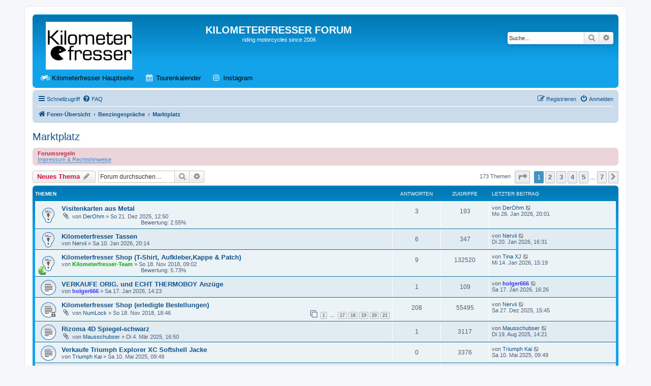

--- FILE ---
content_type: text/html; charset=UTF-8
request_url: https://kilometerfresser.eu/forum/viewforum.php?f=18&sid=08663f5e0057faac224aeed958f547e3
body_size: 10531
content:
<!DOCTYPE html>
<html dir="ltr" lang="de">
<head>
<meta charset="utf-8" />
<meta http-equiv="X-UA-Compatible" content="IE=edge">
<meta name="viewport" content="width=device-width, initial-scale=1" />

<title>Marktplatz - KILOMETERFRESSER FORUM</title>


	<link rel="canonical" href="https://www.kilometerfresser.eu/forum/viewforum.php?f=18">

<!--
	phpBB style name: prosilver
	Based on style:   prosilver (this is the default phpBB3 style)
	Original author:  Tom Beddard ( http://www.subBlue.com/ )
	Modified by:
-->

<link href="./assets/css/font-awesome.min.css?assets_version=50" rel="stylesheet">
<link href="./styles/prosilver/theme/stylesheet.css?assets_version=50" rel="stylesheet">
<link href="./styles/prosilver/theme/de/stylesheet.css?assets_version=50" rel="stylesheet">




<!--[if lte IE 9]>
	<link href="./styles/prosilver/theme/tweaks.css?assets_version=50" rel="stylesheet">
<![endif]-->

																												<script>document.documentElement.classList.add("headerlink-js");</script>
					
<link href="./ext/hifikabin/headerlink/styles/all/theme/headerlink.css?assets_version=50" rel="stylesheet" media="screen">
<link href="./ext/hjw/calendar/styles/prosilver/theme/calendar.css?assets_version=50" rel="stylesheet" media="screen">
<link href="./ext/skouat/ppde/styles/all/theme/donation.css?assets_version=50" rel="stylesheet" media="screen">
<link href="./ext/sniper/tables/styles/prosilver/theme/tables.css?assets_version=50" rel="stylesheet" media="screen">
<link href="./ext/vse/lightbox/styles/all/template/lightbox/css/lightbox.min.css?assets_version=50" rel="stylesheet" media="screen">


			<style>
		.headerlink-wrap {
			--headerlink-hover-bg: #0C93D7;
		}
	</style>
	
		<style>
		@media (min-width: 900px) {
			.signature img.postimage,			.content img.postimage,
			.attachbox img.postimage {
				max-height: 400px !important;
				max-width: 400px !important;
			}
		}
	</style>

</head>
<body id="phpbb" class="nojs notouch section-viewforum ltr ">

		<a href="#nav-main" class="skip-link">Skip to menu</a>
	<a href="#start_here" class="skip-link">Skip to content</a>
	<a href="#keywords" class="skip-link">Skip to search</a>
		
<div id="wrap" class="wrap">
	<a id="top" class="top-anchor" accesskey="t"></a>
	<div id="page-header">
		<div class="headerbar" role="banner">
					<div class="inner">

			<div id="site-description" class="site-description">
		<a id="logo" class="logo" href="./index.php?sid=caf2bac1a88279e6cafd3f163f4d821e" title="Foren-Übersicht">
					<span class="site_logo"></span>
				</a>
				<h1>KILOMETERFRESSER FORUM</h1>
				<p>riding motorcycles since 2006</p>
				<p class="skiplink"><a href="#start_here">Zum Inhalt</a></p>
			</div>

									<div id="search-box" class="search-box search-header" role="search">
				<form action="./search.php?sid=caf2bac1a88279e6cafd3f163f4d821e" method="get" id="search">
				<fieldset>
					<input name="keywords" id="keywords" type="search" maxlength="128" title="Suche nach Wörtern" class="inputbox search tiny" size="20" value="" placeholder="Suche…" />
					<button class="button button-search" type="submit" title="Suche">
						<i class="icon fa-search fa-fw" aria-hidden="true"></i><span class="sr-only">Suche</span>
					</button>
					<a href="./search.php?sid=caf2bac1a88279e6cafd3f163f4d821e" class="button button-search-end" title="Erweiterte Suche">
						<i class="icon fa-cog fa-fw" aria-hidden="true"></i><span class="sr-only">Erweiterte Suche</span>
					</a>
					<input type="hidden" name="sid" value="caf2bac1a88279e6cafd3f163f4d821e" />

				</fieldset>
				</form>
			</div>
						<div id="headerlink-wrap" class="headerlink-wrap responsive-0" data-hover="#0C93D7">
	<ul id="headerlink" class="headerlink headerlink-wrap above-header">
		<li class="headerlink-list-item nav-button" style="--headerlink-bg: #0000fff; --headerlink-text-color: #000000; --headerlink-icon-color: #FFFFFF;;">
		<a class="headerlink-link"
		href="https://www.kilometerfresser.eu/"
		 title=" (Opens a new tab)"		 target="_blank"		>
			<i class="icon fa-motorcycle fa-fw" aria-hidden="true"></i>			<span>Kilometerfresser Hauptseite</span>
			<span class="sr-only">(Opens a new tab)</span>		</a>
	</li>
			<li class="headerlink-list-item nav-button" style="--headerlink-bg: #0000fff; --headerlink-text-color: #000000; --headerlink-icon-color: #FFFFFF;;">
		<a class="headerlink-link"
		href="https://www.kilometerfresser.eu/forum/viewtopic.php?f=9&amp;t=338"
		 title=" (Opens a new tab)"		 target="_blank"		>
			<i class="icon fa-calendar fa-fw" aria-hidden="true"></i>			<span>Tourenkalender</span>
			<span class="sr-only">(Opens a new tab)</span>		</a>
	</li>
			<li class="headerlink-list-item nav-button" style="--headerlink-bg: #0000fff; --headerlink-text-color: #000000; --headerlink-icon-color: #FFFFFF;;">
		<a class="headerlink-link"
		href="https://www.instagram.com/kilometerfresser.eu/"
		 title=" (Opens a new tab)"		 target="_blank"		>
			<i class="icon fa-brands fa-instagram fa-fw" aria-hidden="true"></i>			<span>Instagram</span>
			<span class="sr-only">(Opens a new tab)</span>		</a>
	</li>
	</ul>
</div>

			</div>
					</div>
				<div class="navbar" role="navigation">
	<div class="inner">

	<ul id="nav-main" class="nav-main linklist" role="menubar">

		<li id="quick-links" class="quick-links dropdown-container responsive-menu" data-skip-responsive="true">
			<a href="#" class="dropdown-trigger">
				<i class="icon fa-bars fa-fw" aria-hidden="true"></i><span>Schnellzugriff</span>
			</a>
			<div class="dropdown">
				<div class="pointer"><div class="pointer-inner"></div></div>
				<ul class="dropdown-contents" role="menu">
					
											<li class="separator"></li>
																									<li>
								<a href="./search.php?search_id=unanswered&amp;sid=caf2bac1a88279e6cafd3f163f4d821e" role="menuitem">
									<i class="icon fa-file-o fa-fw icon-gray" aria-hidden="true"></i><span>Unbeantwortete Themen</span>
								</a>
							</li>
							<li>
								<a href="./search.php?search_id=active_topics&amp;sid=caf2bac1a88279e6cafd3f163f4d821e" role="menuitem">
									<i class="icon fa-file-o fa-fw icon-blue" aria-hidden="true"></i><span>Aktive Themen</span>
								</a>
							</li>
							<li class="separator"></li>
							<li>
								<a href="./search.php?sid=caf2bac1a88279e6cafd3f163f4d821e" role="menuitem">
									<i class="icon fa-search fa-fw" aria-hidden="true"></i><span>Suche</span>
								</a>
							</li>
					
										<li class="separator"></li>

									</ul>
			</div>
		</li>

				<li data-skip-responsive="true">
			<a href="/forum/app.php/help/faq?sid=caf2bac1a88279e6cafd3f163f4d821e" rel="help" title="Häufig gestellte Fragen" role="menuitem">
				<i class="icon fa-question-circle fa-fw" aria-hidden="true"></i><span>FAQ</span>
			</a>
		</li>
						
			<li class="rightside"  data-skip-responsive="true">
			<a href="./ucp.php?mode=login&amp;redirect=viewforum.php%3Ff%3D18&amp;sid=caf2bac1a88279e6cafd3f163f4d821e" title="Anmelden" accesskey="x" role="menuitem">
				<i class="icon fa-power-off fa-fw" aria-hidden="true"></i><span>Anmelden</span>
			</a>
		</li>
					<li class="rightside" data-skip-responsive="true">
				<a href="./ucp.php?mode=register&amp;sid=caf2bac1a88279e6cafd3f163f4d821e" role="menuitem">
					<i class="icon fa-pencil-square-o  fa-fw" aria-hidden="true"></i><span>Registrieren</span>
				</a>
			</li>
						</ul>

	<ul id="nav-breadcrumbs" class="nav-breadcrumbs linklist navlinks" role="menubar">
				
		
		<li class="breadcrumbs" itemscope itemtype="https://schema.org/BreadcrumbList">

			
							<span class="crumb" itemtype="https://schema.org/ListItem" itemprop="itemListElement" itemscope><a itemprop="item" href="./index.php?sid=caf2bac1a88279e6cafd3f163f4d821e" accesskey="h" data-navbar-reference="index"><i class="icon fa-home fa-fw"></i><span itemprop="name">Foren-Übersicht</span></a><meta itemprop="position" content="1" /></span>

											
								<span class="crumb" itemtype="https://schema.org/ListItem" itemprop="itemListElement" itemscope data-forum-id="50"><a itemprop="item" href="./viewforum.php?f=50&amp;sid=caf2bac1a88279e6cafd3f163f4d821e"><span itemprop="name">Benzingespräche</span></a><meta itemprop="position" content="2" /></span>
															
								<span class="crumb" itemtype="https://schema.org/ListItem" itemprop="itemListElement" itemscope data-forum-id="18"><a itemprop="item" href="./viewforum.php?f=18&amp;sid=caf2bac1a88279e6cafd3f163f4d821e"><span itemprop="name">Marktplatz</span></a><meta itemprop="position" content="3" /></span>
							
					</li>

		
					<li class="rightside responsive-search">
				<a href="./search.php?sid=caf2bac1a88279e6cafd3f163f4d821e" title="Zeigt die erweiterten Suchoptionen an" role="menuitem">
					<i class="icon fa-search fa-fw" aria-hidden="true"></i><span class="sr-only">Suche</span>
				</a>
			</li>
			</ul>

	</div>
</div>
	</div>

	
	<a id="start_here" class="anchor"></a>
	<div id="page-body" class="page-body" role="main">
		
		<h2 class="forum-title"><a href="./viewforum.php?f=18&amp;sid=caf2bac1a88279e6cafd3f163f4d821e">Marktplatz</a></h2>
<div>
	<!-- NOTE: remove the style="display: none" when you want to have the forum description on the forum body -->
	<div style="display: none !important;">Forums Shop | Suchen | Bieten | Hinweise auf Angebote<br /></div>	</div>

	<div class="rules">
		<div class="inner">

					<strong>Forumsregeln</strong><br />
			<a href="http://www.kilometerfresser.eu/impressum-und-rechtshinweise/" class="postlink">Impressum &amp; Rechtshinweise</a>
		
		</div>
	</div>


	<div class="action-bar bar-top">

				
		<a href="./posting.php?mode=post&amp;f=18&amp;sid=caf2bac1a88279e6cafd3f163f4d821e" class="button" title="Neues Thema erstellen">
							<span>Neues Thema</span> <i class="icon fa-pencil fa-fw" aria-hidden="true"></i>
					</a>
				
			<div class="search-box" role="search">
			<form method="get" id="forum-search" action="./search.php?sid=caf2bac1a88279e6cafd3f163f4d821e">
			<fieldset>
				<input class="inputbox search tiny" type="search" name="keywords" id="search_keywords" size="20" placeholder="Forum durchsuchen…" />
				<button class="button button-search" type="submit" title="Suche">
					<i class="icon fa-search fa-fw" aria-hidden="true"></i><span class="sr-only">Suche</span>
				</button>
				<a href="./search.php?fid%5B%5D=18&amp;sid=caf2bac1a88279e6cafd3f163f4d821e" class="button button-search-end" title="Erweiterte Suche">
					<i class="icon fa-cog fa-fw" aria-hidden="true"></i><span class="sr-only">Erweiterte Suche</span>
				</a>
				<input type="hidden" name="fid[0]" value="18" />
<input type="hidden" name="sid" value="caf2bac1a88279e6cafd3f163f4d821e" />

			</fieldset>
			</form>
		</div>
	
	<div class="pagination">
				173 Themen
					<ul>
	<li class="dropdown-container dropdown-button-control dropdown-page-jump page-jump">
		<a class="button button-icon-only dropdown-trigger" href="#" title="Klicke, um auf Seite … zu gehen" role="button"><i class="icon fa-level-down fa-rotate-270" aria-hidden="true"></i><span class="sr-only">Seite <strong>1</strong> von <strong>7</strong></span></a>
		<div class="dropdown">
			<div class="pointer"><div class="pointer-inner"></div></div>
			<ul class="dropdown-contents">
				<li>Gehe zu Seite:</li>
				<li class="page-jump-form">
					<input type="number" name="page-number" min="1" max="999999" title="Gib die Nummer der Seite an, zu der du gehen möchtest." class="inputbox tiny" data-per-page="25" data-base-url=".&#x2F;viewforum.php&#x3F;f&#x3D;18&amp;amp&#x3B;sid&#x3D;caf2bac1a88279e6cafd3f163f4d821e" data-start-name="start" />
					<input class="button2" value="Los" type="button" />
				</li>
			</ul>
		</div>
	</li>
		<li class="active"><span>1</span></li>
				<li><a class="button" href="./viewforum.php?f=18&amp;sid=caf2bac1a88279e6cafd3f163f4d821e&amp;start=25" role="button">2</a></li>
				<li><a class="button" href="./viewforum.php?f=18&amp;sid=caf2bac1a88279e6cafd3f163f4d821e&amp;start=50" role="button">3</a></li>
				<li><a class="button" href="./viewforum.php?f=18&amp;sid=caf2bac1a88279e6cafd3f163f4d821e&amp;start=75" role="button">4</a></li>
				<li><a class="button" href="./viewforum.php?f=18&amp;sid=caf2bac1a88279e6cafd3f163f4d821e&amp;start=100" role="button">5</a></li>
			<li class="ellipsis" role="separator"><span>…</span></li>
				<li><a class="button" href="./viewforum.php?f=18&amp;sid=caf2bac1a88279e6cafd3f163f4d821e&amp;start=150" role="button">7</a></li>
				<li class="arrow next"><a class="button button-icon-only" href="./viewforum.php?f=18&amp;sid=caf2bac1a88279e6cafd3f163f4d821e&amp;start=25" rel="next" role="button"><i class="icon fa-chevron-right fa-fw" aria-hidden="true"></i><span class="sr-only">Nächste</span></a></li>
	</ul>
			</div>

	</div>




	
			<div class="forumbg">
		<div class="inner">
		<ul class="topiclist">
			<li class="header">
				<dl class="row-item">
					<dt><div class="list-inner">Themen</div></dt>
					<dd class="posts">Antworten</dd>
					<dd class="views">Zugriffe</dd>
					<dd class="lastpost"><span>Letzter Beitrag</span></dd>
				</dl>
			</li>
		</ul>
		<ul class="topiclist topics">
	
				<li class="row bg1 sticky">
						<dl class="row-item sticky_read">
				<dt title="Keine ungelesenen Beiträge">
										<div class="list-inner">
																		<a href="./viewtopic.php?t=4243&amp;sid=caf2bac1a88279e6cafd3f163f4d821e" class="topictitle">Visitenkarten aus Metal</a>																								<br />
						
												<div class="responsive-show" style="display: none;">
							Letzter Beitrag von <a href="./memberlist.php?mode=viewprofile&amp;u=1550&amp;sid=caf2bac1a88279e6cafd3f163f4d821e" class="username">DerOhm</a> &laquo; <a href="./viewtopic.php?p=51756&amp;sid=caf2bac1a88279e6cafd3f163f4d821e#p51756" title="Gehe zum letzten Beitrag"><time datetime="2026-01-26T19:01:24+00:00">Mo 26. Jan 2026, 20:01</time></a>
													</div>
														<span class="responsive-show left-box" style="display: none;">Antworten: <strong>3</strong></span>
													
						<div class="topic-poster responsive-hide left-box">
														<i class="icon fa-paperclip fa-fw" aria-hidden="true"></i>														von <a href="./memberlist.php?mode=viewprofile&amp;u=1550&amp;sid=caf2bac1a88279e6cafd3f163f4d821e" class="username">DerOhm</a> &raquo; <time datetime="2025-12-21T11:50:08+00:00">So 21. Dez 2025, 12:50</time>
																				</div>

						
						    	<br><span style="display: block; clear: left;">
		<span style="display: block; float: left; width: 150px; height: 15px; background: url(https://www.kilometerfresser.eu/forum/ext/gfksx/thanksforposts/images/rating/reput_star_back.gif); background-repeat: repeat-x;"><span style="display: block; height: 15px; width: 2.55%; background: url(https://www.kilometerfresser.eu/forum/ext/gfksx/thanksforposts/images/rating/reput_star_gold.gif); background-repeat: repeat-x;"></span></span>&nbsp;
		Bewertung:&nbsp;2.55%
	</span>
					</div>
				</dt>
				<dd class="posts">3 <dfn>Antworten</dfn></dd>
				<dd class="views">193 <dfn>Zugriffe</dfn></dd>
				<dd class="lastpost">
					<span><dfn>Letzter Beitrag </dfn>von <a href="./memberlist.php?mode=viewprofile&amp;u=1550&amp;sid=caf2bac1a88279e6cafd3f163f4d821e" class="username">DerOhm</a>													<a href="./viewtopic.php?p=51756&amp;sid=caf2bac1a88279e6cafd3f163f4d821e#p51756" title="Gehe zum letzten Beitrag">
								<i class="icon fa-external-link-square fa-fw icon-lightgray icon-md" aria-hidden="true"></i><span class="sr-only"></span>
							</a>
												<br /><time datetime="2026-01-26T19:01:24+00:00">Mo 26. Jan 2026, 20:01</time>
					</span>
				</dd>
			</dl>
					</li>
		
	

	
	
				<li class="row bg2 sticky">
						<dl class="row-item sticky_read">
				<dt title="Keine ungelesenen Beiträge">
										<div class="list-inner">
																		<a href="./viewtopic.php?t=4255&amp;sid=caf2bac1a88279e6cafd3f163f4d821e" class="topictitle">Kilometerfresser Tassen</a>																								<br />
						
												<div class="responsive-show" style="display: none;">
							Letzter Beitrag von <a href="./memberlist.php?mode=viewprofile&amp;u=1416&amp;sid=caf2bac1a88279e6cafd3f163f4d821e" class="username">Nervii</a> &laquo; <a href="./viewtopic.php?p=51686&amp;sid=caf2bac1a88279e6cafd3f163f4d821e#p51686" title="Gehe zum letzten Beitrag"><time datetime="2026-01-20T15:31:52+00:00">Di 20. Jan 2026, 16:31</time></a>
													</div>
														<span class="responsive-show left-box" style="display: none;">Antworten: <strong>6</strong></span>
													
						<div class="topic-poster responsive-hide left-box">
																												von <a href="./memberlist.php?mode=viewprofile&amp;u=1416&amp;sid=caf2bac1a88279e6cafd3f163f4d821e" class="username">Nervii</a> &raquo; <time datetime="2026-01-10T19:14:49+00:00">Sa 10. Jan 2026, 20:14</time>
																				</div>

						
						    					</div>
				</dt>
				<dd class="posts">6 <dfn>Antworten</dfn></dd>
				<dd class="views">347 <dfn>Zugriffe</dfn></dd>
				<dd class="lastpost">
					<span><dfn>Letzter Beitrag </dfn>von <a href="./memberlist.php?mode=viewprofile&amp;u=1416&amp;sid=caf2bac1a88279e6cafd3f163f4d821e" class="username">Nervii</a>													<a href="./viewtopic.php?p=51686&amp;sid=caf2bac1a88279e6cafd3f163f4d821e#p51686" title="Gehe zum letzten Beitrag">
								<i class="icon fa-external-link-square fa-fw icon-lightgray icon-md" aria-hidden="true"></i><span class="sr-only"></span>
							</a>
												<br /><time datetime="2026-01-20T15:31:52+00:00">Di 20. Jan 2026, 16:31</time>
					</span>
				</dd>
			</dl>
					</li>
		
	

	
	
				<li class="row bg1 sticky">
						<dl class="row-item sticky_read">
				<dt style="background-image: url('./images/icons/misc/Euro.gif'); background-repeat: no-repeat;" title="Keine ungelesenen Beiträge">
										<div class="list-inner">
																		<a href="./viewtopic.php?t=2889&amp;sid=caf2bac1a88279e6cafd3f163f4d821e" class="topictitle">Kilometerfresser Shop (T-Shirt, Aufkleber,Kappe &amp; Patch)</a>																								<br />
						
												<div class="responsive-show" style="display: none;">
							Letzter Beitrag von <a href="./memberlist.php?mode=viewprofile&amp;u=906&amp;sid=caf2bac1a88279e6cafd3f163f4d821e" class="username">Tina XJ</a> &laquo; <a href="./viewtopic.php?p=51649&amp;sid=caf2bac1a88279e6cafd3f163f4d821e#p51649" title="Gehe zum letzten Beitrag"><time datetime="2026-01-14T14:19:56+00:00">Mi 14. Jan 2026, 15:19</time></a>
													</div>
														<span class="responsive-show left-box" style="display: none;">Antworten: <strong>9</strong></span>
													
						<div class="topic-poster responsive-hide left-box">
																												von <a href="./memberlist.php?mode=viewprofile&amp;u=54&amp;sid=caf2bac1a88279e6cafd3f163f4d821e" style="color: #00AA00;" class="username-coloured">Kilometerfresser-Team</a> &raquo; <time datetime="2018-11-18T08:02:49+00:00">So 18. Nov 2018, 09:02</time>
																				</div>

						
						    	<br><span style="display: block; clear: left;">
		<span style="display: block; float: left; width: 150px; height: 15px; background: url(https://www.kilometerfresser.eu/forum/ext/gfksx/thanksforposts/images/rating/reput_star_back.gif); background-repeat: repeat-x;"><span style="display: block; height: 15px; width: 5.73%; background: url(https://www.kilometerfresser.eu/forum/ext/gfksx/thanksforposts/images/rating/reput_star_gold.gif); background-repeat: repeat-x;"></span></span>&nbsp;
		Bewertung:&nbsp;5.73%
	</span>
					</div>
				</dt>
				<dd class="posts">9 <dfn>Antworten</dfn></dd>
				<dd class="views">132520 <dfn>Zugriffe</dfn></dd>
				<dd class="lastpost">
					<span><dfn>Letzter Beitrag </dfn>von <a href="./memberlist.php?mode=viewprofile&amp;u=906&amp;sid=caf2bac1a88279e6cafd3f163f4d821e" class="username">Tina XJ</a>													<a href="./viewtopic.php?p=51649&amp;sid=caf2bac1a88279e6cafd3f163f4d821e#p51649" title="Gehe zum letzten Beitrag">
								<i class="icon fa-external-link-square fa-fw icon-lightgray icon-md" aria-hidden="true"></i><span class="sr-only"></span>
							</a>
												<br /><time datetime="2026-01-14T14:19:56+00:00">Mi 14. Jan 2026, 15:19</time>
					</span>
				</dd>
			</dl>
					</li>
		
	

	
	
				<li class="row bg2">
						<dl class="row-item topic_read">
				<dt title="Keine ungelesenen Beiträge">
										<div class="list-inner">
																		<a href="./viewtopic.php?t=4260&amp;sid=caf2bac1a88279e6cafd3f163f4d821e" class="topictitle">VERKAUFE  ORIG. und ECHT THERMOBOY Anzüge</a>																								<br />
						
												<div class="responsive-show" style="display: none;">
							Letzter Beitrag von <a href="./memberlist.php?mode=viewprofile&amp;u=1579&amp;sid=caf2bac1a88279e6cafd3f163f4d821e" style="color: #3333FF;" class="username-coloured">holger666</a> &laquo; <a href="./viewtopic.php?p=51659&amp;sid=caf2bac1a88279e6cafd3f163f4d821e#p51659" title="Gehe zum letzten Beitrag"><time datetime="2026-01-17T15:26:11+00:00">Sa 17. Jan 2026, 16:26</time></a>
													</div>
														<span class="responsive-show left-box" style="display: none;">Antworten: <strong>1</strong></span>
													
						<div class="topic-poster responsive-hide left-box">
																												von <a href="./memberlist.php?mode=viewprofile&amp;u=1579&amp;sid=caf2bac1a88279e6cafd3f163f4d821e" style="color: #3333FF;" class="username-coloured">holger666</a> &raquo; <time datetime="2026-01-17T13:23:24+00:00">Sa 17. Jan 2026, 14:23</time>
																				</div>

						
						    					</div>
				</dt>
				<dd class="posts">1 <dfn>Antworten</dfn></dd>
				<dd class="views">109 <dfn>Zugriffe</dfn></dd>
				<dd class="lastpost">
					<span><dfn>Letzter Beitrag </dfn>von <a href="./memberlist.php?mode=viewprofile&amp;u=1579&amp;sid=caf2bac1a88279e6cafd3f163f4d821e" style="color: #3333FF;" class="username-coloured">holger666</a>													<a href="./viewtopic.php?p=51659&amp;sid=caf2bac1a88279e6cafd3f163f4d821e#p51659" title="Gehe zum letzten Beitrag">
								<i class="icon fa-external-link-square fa-fw icon-lightgray icon-md" aria-hidden="true"></i><span class="sr-only"></span>
							</a>
												<br /><time datetime="2026-01-17T15:26:11+00:00">Sa 17. Jan 2026, 16:26</time>
					</span>
				</dd>
			</dl>
					</li>
		
	

	
	
				<li class="row bg1">
						<dl class="row-item topic_read_locked">
				<dt title="Dieses Thema ist gesperrt. Du kannst keine Beiträge editieren oder weitere Antworten erstellen.">
										<div class="list-inner">
																		<a href="./viewtopic.php?t=3806&amp;sid=caf2bac1a88279e6cafd3f163f4d821e" class="topictitle">Kilometerfresser Shop (erledigte Bestellungen)</a>																								<br />
						
												<div class="responsive-show" style="display: none;">
							Letzter Beitrag von <a href="./memberlist.php?mode=viewprofile&amp;u=1416&amp;sid=caf2bac1a88279e6cafd3f163f4d821e" class="username">Nervii</a> &laquo; <a href="./viewtopic.php?p=51520&amp;sid=caf2bac1a88279e6cafd3f163f4d821e#p51520" title="Gehe zum letzten Beitrag"><time datetime="2025-12-27T14:45:39+00:00">Sa 27. Dez 2025, 15:45</time></a>
													</div>
														<span class="responsive-show left-box" style="display: none;">Antworten: <strong>208</strong></span>
													
						<div class="topic-poster responsive-hide left-box">
														<i class="icon fa-paperclip fa-fw" aria-hidden="true"></i>														von <a href="./memberlist.php?mode=viewprofile&amp;u=753&amp;sid=caf2bac1a88279e6cafd3f163f4d821e" class="username">NumLock</a> &raquo; <time datetime="2018-11-18T17:46:01+00:00">So 18. Nov 2018, 18:46</time>
																				</div>

												<div class="pagination">
							<span><i class="icon fa-clone fa-fw" aria-hidden="true"></i></span>
							<ul>
															<li><a class="button" href="./viewtopic.php?t=3806&amp;sid=caf2bac1a88279e6cafd3f163f4d821e">1</a></li>
																							<li class="ellipsis"><span>…</span></li>
																							<li><a class="button" href="./viewtopic.php?t=3806&amp;sid=caf2bac1a88279e6cafd3f163f4d821e&amp;start=160">17</a></li>
																							<li><a class="button" href="./viewtopic.php?t=3806&amp;sid=caf2bac1a88279e6cafd3f163f4d821e&amp;start=170">18</a></li>
																							<li><a class="button" href="./viewtopic.php?t=3806&amp;sid=caf2bac1a88279e6cafd3f163f4d821e&amp;start=180">19</a></li>
																							<li><a class="button" href="./viewtopic.php?t=3806&amp;sid=caf2bac1a88279e6cafd3f163f4d821e&amp;start=190">20</a></li>
																							<li><a class="button" href="./viewtopic.php?t=3806&amp;sid=caf2bac1a88279e6cafd3f163f4d821e&amp;start=200">21</a></li>
																																													</ul>
						</div>
						
						    					</div>
				</dt>
				<dd class="posts">208 <dfn>Antworten</dfn></dd>
				<dd class="views">55495 <dfn>Zugriffe</dfn></dd>
				<dd class="lastpost">
					<span><dfn>Letzter Beitrag </dfn>von <a href="./memberlist.php?mode=viewprofile&amp;u=1416&amp;sid=caf2bac1a88279e6cafd3f163f4d821e" class="username">Nervii</a>													<a href="./viewtopic.php?p=51520&amp;sid=caf2bac1a88279e6cafd3f163f4d821e#p51520" title="Gehe zum letzten Beitrag">
								<i class="icon fa-external-link-square fa-fw icon-lightgray icon-md" aria-hidden="true"></i><span class="sr-only"></span>
							</a>
												<br /><time datetime="2025-12-27T14:45:39+00:00">Sa 27. Dez 2025, 15:45</time>
					</span>
				</dd>
			</dl>
					</li>
		
	

	
	
				<li class="row bg2">
						<dl class="row-item topic_read">
				<dt title="Keine ungelesenen Beiträge">
										<div class="list-inner">
																		<a href="./viewtopic.php?t=4093&amp;sid=caf2bac1a88279e6cafd3f163f4d821e" class="topictitle">Rizoma 4D Spiegel-schwarz</a>																								<br />
						
												<div class="responsive-show" style="display: none;">
							Letzter Beitrag von <a href="./memberlist.php?mode=viewprofile&amp;u=1487&amp;sid=caf2bac1a88279e6cafd3f163f4d821e" class="username">Mausschubser</a> &laquo; <a href="./viewtopic.php?p=50321&amp;sid=caf2bac1a88279e6cafd3f163f4d821e#p50321" title="Gehe zum letzten Beitrag"><time datetime="2025-08-19T12:21:08+00:00">Di 19. Aug 2025, 14:21</time></a>
													</div>
														<span class="responsive-show left-box" style="display: none;">Antworten: <strong>1</strong></span>
													
						<div class="topic-poster responsive-hide left-box">
														<i class="icon fa-paperclip fa-fw" aria-hidden="true"></i>														von <a href="./memberlist.php?mode=viewprofile&amp;u=1487&amp;sid=caf2bac1a88279e6cafd3f163f4d821e" class="username">Mausschubser</a> &raquo; <time datetime="2025-03-04T15:50:26+00:00">Di 4. Mär 2025, 16:50</time>
																				</div>

						
						    					</div>
				</dt>
				<dd class="posts">1 <dfn>Antworten</dfn></dd>
				<dd class="views">3117 <dfn>Zugriffe</dfn></dd>
				<dd class="lastpost">
					<span><dfn>Letzter Beitrag </dfn>von <a href="./memberlist.php?mode=viewprofile&amp;u=1487&amp;sid=caf2bac1a88279e6cafd3f163f4d821e" class="username">Mausschubser</a>													<a href="./viewtopic.php?p=50321&amp;sid=caf2bac1a88279e6cafd3f163f4d821e#p50321" title="Gehe zum letzten Beitrag">
								<i class="icon fa-external-link-square fa-fw icon-lightgray icon-md" aria-hidden="true"></i><span class="sr-only"></span>
							</a>
												<br /><time datetime="2025-08-19T12:21:08+00:00">Di 19. Aug 2025, 14:21</time>
					</span>
				</dd>
			</dl>
					</li>
		
	

	
	
				<li class="row bg1">
						<dl class="row-item topic_read">
				<dt title="Keine ungelesenen Beiträge">
										<div class="list-inner">
																		<a href="./viewtopic.php?t=4115&amp;sid=caf2bac1a88279e6cafd3f163f4d821e" class="topictitle">Verkaufe Triumph Explorer XC Softshell Jacke</a>																								<br />
						
												<div class="responsive-show" style="display: none;">
							Letzter Beitrag von <a href="./memberlist.php?mode=viewprofile&amp;u=1523&amp;sid=caf2bac1a88279e6cafd3f163f4d821e" class="username">Triumph Kai</a> &laquo; <a href="./viewtopic.php?p=49389&amp;sid=caf2bac1a88279e6cafd3f163f4d821e#p49389" title="Gehe zum letzten Beitrag"><time datetime="2025-05-10T07:49:20+00:00">Sa 10. Mai 2025, 09:49</time></a>
													</div>
													
						<div class="topic-poster responsive-hide left-box">
																												von <a href="./memberlist.php?mode=viewprofile&amp;u=1523&amp;sid=caf2bac1a88279e6cafd3f163f4d821e" class="username">Triumph Kai</a> &raquo; <time datetime="2025-05-10T07:49:20+00:00">Sa 10. Mai 2025, 09:49</time>
																				</div>

						
						    					</div>
				</dt>
				<dd class="posts">0 <dfn>Antworten</dfn></dd>
				<dd class="views">3376 <dfn>Zugriffe</dfn></dd>
				<dd class="lastpost">
					<span><dfn>Letzter Beitrag </dfn>von <a href="./memberlist.php?mode=viewprofile&amp;u=1523&amp;sid=caf2bac1a88279e6cafd3f163f4d821e" class="username">Triumph Kai</a>													<a href="./viewtopic.php?p=49389&amp;sid=caf2bac1a88279e6cafd3f163f4d821e#p49389" title="Gehe zum letzten Beitrag">
								<i class="icon fa-external-link-square fa-fw icon-lightgray icon-md" aria-hidden="true"></i><span class="sr-only"></span>
							</a>
												<br /><time datetime="2025-05-10T07:49:20+00:00">Sa 10. Mai 2025, 09:49</time>
					</span>
				</dd>
			</dl>
					</li>
		
	

	
	
				<li class="row bg2">
						<dl class="row-item topic_read">
				<dt title="Keine ungelesenen Beiträge">
										<div class="list-inner">
																		<a href="./viewtopic.php?t=4110&amp;sid=caf2bac1a88279e6cafd3f163f4d821e" class="topictitle">Suche Reparatur Handbuch BMW F650 GS Bj 2004</a>																								<br />
						
												<div class="responsive-show" style="display: none;">
							Letzter Beitrag von <a href="./memberlist.php?mode=viewprofile&amp;u=1069&amp;sid=caf2bac1a88279e6cafd3f163f4d821e" class="username">DieterD</a> &laquo; <a href="./viewtopic.php?p=49250&amp;sid=caf2bac1a88279e6cafd3f163f4d821e#p49250" title="Gehe zum letzten Beitrag"><time datetime="2025-04-27T12:26:02+00:00">So 27. Apr 2025, 14:26</time></a>
													</div>
													
						<div class="topic-poster responsive-hide left-box">
																												von <a href="./memberlist.php?mode=viewprofile&amp;u=1069&amp;sid=caf2bac1a88279e6cafd3f163f4d821e" class="username">DieterD</a> &raquo; <time datetime="2025-04-27T12:26:02+00:00">So 27. Apr 2025, 14:26</time>
																				</div>

						
						    					</div>
				</dt>
				<dd class="posts">0 <dfn>Antworten</dfn></dd>
				<dd class="views">3407 <dfn>Zugriffe</dfn></dd>
				<dd class="lastpost">
					<span><dfn>Letzter Beitrag </dfn>von <a href="./memberlist.php?mode=viewprofile&amp;u=1069&amp;sid=caf2bac1a88279e6cafd3f163f4d821e" class="username">DieterD</a>													<a href="./viewtopic.php?p=49250&amp;sid=caf2bac1a88279e6cafd3f163f4d821e#p49250" title="Gehe zum letzten Beitrag">
								<i class="icon fa-external-link-square fa-fw icon-lightgray icon-md" aria-hidden="true"></i><span class="sr-only"></span>
							</a>
												<br /><time datetime="2025-04-27T12:26:02+00:00">So 27. Apr 2025, 14:26</time>
					</span>
				</dd>
			</dl>
					</li>
		
	

	
	
				<li class="row bg1">
						<dl class="row-item topic_read">
				<dt title="Keine ungelesenen Beiträge">
										<div class="list-inner">
																		<a href="./viewtopic.php?t=4096&amp;sid=caf2bac1a88279e6cafd3f163f4d821e" class="topictitle">SW Motech Drybags</a>																								<br />
						
												<div class="responsive-show" style="display: none;">
							Letzter Beitrag von <a href="./memberlist.php?mode=viewprofile&amp;u=1523&amp;sid=caf2bac1a88279e6cafd3f163f4d821e" class="username">Triumph Kai</a> &laquo; <a href="./viewtopic.php?p=48989&amp;sid=caf2bac1a88279e6cafd3f163f4d821e#p48989" title="Gehe zum letzten Beitrag"><time datetime="2025-03-09T15:18:10+00:00">So 9. Mär 2025, 16:18</time></a>
													</div>
													
						<div class="topic-poster responsive-hide left-box">
																												von <a href="./memberlist.php?mode=viewprofile&amp;u=1523&amp;sid=caf2bac1a88279e6cafd3f163f4d821e" class="username">Triumph Kai</a> &raquo; <time datetime="2025-03-09T15:18:10+00:00">So 9. Mär 2025, 16:18</time>
																				</div>

						
						    					</div>
				</dt>
				<dd class="posts">0 <dfn>Antworten</dfn></dd>
				<dd class="views">4670 <dfn>Zugriffe</dfn></dd>
				<dd class="lastpost">
					<span><dfn>Letzter Beitrag </dfn>von <a href="./memberlist.php?mode=viewprofile&amp;u=1523&amp;sid=caf2bac1a88279e6cafd3f163f4d821e" class="username">Triumph Kai</a>													<a href="./viewtopic.php?p=48989&amp;sid=caf2bac1a88279e6cafd3f163f4d821e#p48989" title="Gehe zum letzten Beitrag">
								<i class="icon fa-external-link-square fa-fw icon-lightgray icon-md" aria-hidden="true"></i><span class="sr-only"></span>
							</a>
												<br /><time datetime="2025-03-09T15:18:10+00:00">So 9. Mär 2025, 16:18</time>
					</span>
				</dd>
			</dl>
					</li>
		
	

	
	
				<li class="row bg2">
						<dl class="row-item topic_read">
				<dt title="Keine ungelesenen Beiträge">
										<div class="list-inner">
																		<a href="./viewtopic.php?t=4095&amp;sid=caf2bac1a88279e6cafd3f163f4d821e" class="topictitle">Büse Motorradhose Gr. 54 / XL</a>																								<br />
						
												<div class="responsive-show" style="display: none;">
							Letzter Beitrag von <a href="./memberlist.php?mode=viewprofile&amp;u=1523&amp;sid=caf2bac1a88279e6cafd3f163f4d821e" class="username">Triumph Kai</a> &laquo; <a href="./viewtopic.php?p=48988&amp;sid=caf2bac1a88279e6cafd3f163f4d821e#p48988" title="Gehe zum letzten Beitrag"><time datetime="2025-03-09T15:15:30+00:00">So 9. Mär 2025, 16:15</time></a>
													</div>
													
						<div class="topic-poster responsive-hide left-box">
																												von <a href="./memberlist.php?mode=viewprofile&amp;u=1523&amp;sid=caf2bac1a88279e6cafd3f163f4d821e" class="username">Triumph Kai</a> &raquo; <time datetime="2025-03-09T15:15:30+00:00">So 9. Mär 2025, 16:15</time>
																				</div>

						
						    					</div>
				</dt>
				<dd class="posts">0 <dfn>Antworten</dfn></dd>
				<dd class="views">3934 <dfn>Zugriffe</dfn></dd>
				<dd class="lastpost">
					<span><dfn>Letzter Beitrag </dfn>von <a href="./memberlist.php?mode=viewprofile&amp;u=1523&amp;sid=caf2bac1a88279e6cafd3f163f4d821e" class="username">Triumph Kai</a>													<a href="./viewtopic.php?p=48988&amp;sid=caf2bac1a88279e6cafd3f163f4d821e#p48988" title="Gehe zum letzten Beitrag">
								<i class="icon fa-external-link-square fa-fw icon-lightgray icon-md" aria-hidden="true"></i><span class="sr-only"></span>
							</a>
												<br /><time datetime="2025-03-09T15:15:30+00:00">So 9. Mär 2025, 16:15</time>
					</span>
				</dd>
			</dl>
					</li>
		
	

	
	
				<li class="row bg1">
						<dl class="row-item topic_read">
				<dt title="Keine ungelesenen Beiträge">
										<div class="list-inner">
																		<a href="./viewtopic.php?t=4090&amp;sid=caf2bac1a88279e6cafd3f163f4d821e" class="topictitle">20% bei Helm Express</a>																								<br />
						
												<div class="responsive-show" style="display: none;">
							Letzter Beitrag von <a href="./memberlist.php?mode=viewprofile&amp;u=858&amp;sid=caf2bac1a88279e6cafd3f163f4d821e" style="color: #AA0000;" class="username-coloured">Dweezle</a> &laquo; <a href="./viewtopic.php?p=48932&amp;sid=caf2bac1a88279e6cafd3f163f4d821e#p48932" title="Gehe zum letzten Beitrag"><time datetime="2025-03-03T12:54:23+00:00">Mo 3. Mär 2025, 13:54</time></a>
													</div>
													
						<div class="topic-poster responsive-hide left-box">
																												von <a href="./memberlist.php?mode=viewprofile&amp;u=858&amp;sid=caf2bac1a88279e6cafd3f163f4d821e" style="color: #AA0000;" class="username-coloured">Dweezle</a> &raquo; <time datetime="2025-03-03T12:54:23+00:00">Mo 3. Mär 2025, 13:54</time>
																				</div>

						
						    	<br><span style="display: block; clear: left;">
		<span style="display: block; float: left; width: 150px; height: 15px; background: url(https://www.kilometerfresser.eu/forum/ext/gfksx/thanksforposts/images/rating/reput_star_back.gif); background-repeat: repeat-x;"><span style="display: block; height: 15px; width: 0.32%; background: url(https://www.kilometerfresser.eu/forum/ext/gfksx/thanksforposts/images/rating/reput_star_gold.gif); background-repeat: repeat-x;"></span></span>&nbsp;
		Bewertung:&nbsp;0.32%
	</span>
					</div>
				</dt>
				<dd class="posts">0 <dfn>Antworten</dfn></dd>
				<dd class="views">2976 <dfn>Zugriffe</dfn></dd>
				<dd class="lastpost">
					<span><dfn>Letzter Beitrag </dfn>von <a href="./memberlist.php?mode=viewprofile&amp;u=858&amp;sid=caf2bac1a88279e6cafd3f163f4d821e" style="color: #AA0000;" class="username-coloured">Dweezle</a>													<a href="./viewtopic.php?p=48932&amp;sid=caf2bac1a88279e6cafd3f163f4d821e#p48932" title="Gehe zum letzten Beitrag">
								<i class="icon fa-external-link-square fa-fw icon-lightgray icon-md" aria-hidden="true"></i><span class="sr-only"></span>
							</a>
												<br /><time datetime="2025-03-03T12:54:23+00:00">Mo 3. Mär 2025, 13:54</time>
					</span>
				</dd>
			</dl>
					</li>
		
	

	
	
				<li class="row bg2">
						<dl class="row-item topic_read">
				<dt title="Keine ungelesenen Beiträge">
										<div class="list-inner">
																		<a href="./viewtopic.php?t=4088&amp;sid=caf2bac1a88279e6cafd3f163f4d821e" class="topictitle">SW Motech Tankrucksack Evo GS 16 - 22 l</a>																								<br />
						
												<div class="responsive-show" style="display: none;">
							Letzter Beitrag von <a href="./memberlist.php?mode=viewprofile&amp;u=1523&amp;sid=caf2bac1a88279e6cafd3f163f4d821e" class="username">Triumph Kai</a> &laquo; <a href="./viewtopic.php?p=48865&amp;sid=caf2bac1a88279e6cafd3f163f4d821e#p48865" title="Gehe zum letzten Beitrag"><time datetime="2025-02-26T16:59:50+00:00">Mi 26. Feb 2025, 17:59</time></a>
													</div>
													
						<div class="topic-poster responsive-hide left-box">
																												von <a href="./memberlist.php?mode=viewprofile&amp;u=1523&amp;sid=caf2bac1a88279e6cafd3f163f4d821e" class="username">Triumph Kai</a> &raquo; <time datetime="2025-02-26T16:59:50+00:00">Mi 26. Feb 2025, 17:59</time>
																				</div>

						
						    					</div>
				</dt>
				<dd class="posts">0 <dfn>Antworten</dfn></dd>
				<dd class="views">3120 <dfn>Zugriffe</dfn></dd>
				<dd class="lastpost">
					<span><dfn>Letzter Beitrag </dfn>von <a href="./memberlist.php?mode=viewprofile&amp;u=1523&amp;sid=caf2bac1a88279e6cafd3f163f4d821e" class="username">Triumph Kai</a>													<a href="./viewtopic.php?p=48865&amp;sid=caf2bac1a88279e6cafd3f163f4d821e#p48865" title="Gehe zum letzten Beitrag">
								<i class="icon fa-external-link-square fa-fw icon-lightgray icon-md" aria-hidden="true"></i><span class="sr-only"></span>
							</a>
												<br /><time datetime="2025-02-26T16:59:50+00:00">Mi 26. Feb 2025, 17:59</time>
					</span>
				</dd>
			</dl>
					</li>
		
	

	
	
				<li class="row bg1">
						<dl class="row-item topic_read">
				<dt title="Keine ungelesenen Beiträge">
										<div class="list-inner">
																		<a href="./viewtopic.php?t=4083&amp;sid=caf2bac1a88279e6cafd3f163f4d821e" class="topictitle">Rabatt bei Helm Express</a>																								<br />
						
												<div class="responsive-show" style="display: none;">
							Letzter Beitrag von <a href="./memberlist.php?mode=viewprofile&amp;u=858&amp;sid=caf2bac1a88279e6cafd3f163f4d821e" style="color: #AA0000;" class="username-coloured">Dweezle</a> &laquo; <a href="./viewtopic.php?p=48644&amp;sid=caf2bac1a88279e6cafd3f163f4d821e#p48644" title="Gehe zum letzten Beitrag"><time datetime="2025-01-20T15:52:37+00:00">Mo 20. Jan 2025, 16:52</time></a>
													</div>
													
						<div class="topic-poster responsive-hide left-box">
														<i class="icon fa-paperclip fa-fw" aria-hidden="true"></i>														von <a href="./memberlist.php?mode=viewprofile&amp;u=858&amp;sid=caf2bac1a88279e6cafd3f163f4d821e" style="color: #AA0000;" class="username-coloured">Dweezle</a> &raquo; <time datetime="2025-01-20T15:52:37+00:00">Mo 20. Jan 2025, 16:52</time>
																				</div>

						
						    					</div>
				</dt>
				<dd class="posts">0 <dfn>Antworten</dfn></dd>
				<dd class="views">2891 <dfn>Zugriffe</dfn></dd>
				<dd class="lastpost">
					<span><dfn>Letzter Beitrag </dfn>von <a href="./memberlist.php?mode=viewprofile&amp;u=858&amp;sid=caf2bac1a88279e6cafd3f163f4d821e" style="color: #AA0000;" class="username-coloured">Dweezle</a>													<a href="./viewtopic.php?p=48644&amp;sid=caf2bac1a88279e6cafd3f163f4d821e#p48644" title="Gehe zum letzten Beitrag">
								<i class="icon fa-external-link-square fa-fw icon-lightgray icon-md" aria-hidden="true"></i><span class="sr-only"></span>
							</a>
												<br /><time datetime="2025-01-20T15:52:37+00:00">Mo 20. Jan 2025, 16:52</time>
					</span>
				</dd>
			</dl>
					</li>
		
	

	
	
				<li class="row bg2">
						<dl class="row-item topic_read">
				<dt title="Keine ungelesenen Beiträge">
										<div class="list-inner">
																		<a href="./viewtopic.php?t=4080&amp;sid=caf2bac1a88279e6cafd3f163f4d821e" class="topictitle">Zelt für 5 Personen</a>																								<br />
						
												<div class="responsive-show" style="display: none;">
							Letzter Beitrag von <a href="./memberlist.php?mode=viewprofile&amp;u=469&amp;sid=caf2bac1a88279e6cafd3f163f4d821e" class="username">TDM-Tom</a> &laquo; <a href="./viewtopic.php?p=48626&amp;sid=caf2bac1a88279e6cafd3f163f4d821e#p48626" title="Gehe zum letzten Beitrag"><time datetime="2025-01-18T18:24:44+00:00">Sa 18. Jan 2025, 19:24</time></a>
													</div>
														<span class="responsive-show left-box" style="display: none;">Antworten: <strong>1</strong></span>
													
						<div class="topic-poster responsive-hide left-box">
																												von <a href="./memberlist.php?mode=viewprofile&amp;u=851&amp;sid=caf2bac1a88279e6cafd3f163f4d821e" class="username">Edith</a> &raquo; <time datetime="2025-01-17T14:54:49+00:00">Fr 17. Jan 2025, 15:54</time>
																				</div>

						
						    	<br><span style="display: block; clear: left;">
		<span style="display: block; float: left; width: 150px; height: 15px; background: url(https://www.kilometerfresser.eu/forum/ext/gfksx/thanksforposts/images/rating/reput_star_back.gif); background-repeat: repeat-x;"><span style="display: block; height: 15px; width: 0.32%; background: url(https://www.kilometerfresser.eu/forum/ext/gfksx/thanksforposts/images/rating/reput_star_gold.gif); background-repeat: repeat-x;"></span></span>&nbsp;
		Bewertung:&nbsp;0.32%
	</span>
					</div>
				</dt>
				<dd class="posts">1 <dfn>Antworten</dfn></dd>
				<dd class="views">2416 <dfn>Zugriffe</dfn></dd>
				<dd class="lastpost">
					<span><dfn>Letzter Beitrag </dfn>von <a href="./memberlist.php?mode=viewprofile&amp;u=469&amp;sid=caf2bac1a88279e6cafd3f163f4d821e" class="username">TDM-Tom</a>													<a href="./viewtopic.php?p=48626&amp;sid=caf2bac1a88279e6cafd3f163f4d821e#p48626" title="Gehe zum letzten Beitrag">
								<i class="icon fa-external-link-square fa-fw icon-lightgray icon-md" aria-hidden="true"></i><span class="sr-only"></span>
							</a>
												<br /><time datetime="2025-01-18T18:24:44+00:00">Sa 18. Jan 2025, 19:24</time>
					</span>
				</dd>
			</dl>
					</li>
		
	

	
	
				<li class="row bg1">
						<dl class="row-item topic_read">
				<dt style="background-image: url('./images/icons/misc/Euro.gif'); background-repeat: no-repeat;" title="Keine ungelesenen Beiträge">
										<div class="list-inner">
																		<a href="./viewtopic.php?t=4059&amp;sid=caf2bac1a88279e6cafd3f163f4d821e" class="topictitle">Modeka 20% Rabatt vom 23.-26.102024</a>																								<br />
						
												<div class="responsive-show" style="display: none;">
							Letzter Beitrag von <a href="./memberlist.php?mode=viewprofile&amp;u=858&amp;sid=caf2bac1a88279e6cafd3f163f4d821e" style="color: #AA0000;" class="username-coloured">Dweezle</a> &laquo; <a href="./viewtopic.php?p=48071&amp;sid=caf2bac1a88279e6cafd3f163f4d821e#p48071" title="Gehe zum letzten Beitrag"><time datetime="2024-10-22T13:50:29+00:00">Di 22. Okt 2024, 15:50</time></a>
													</div>
													
						<div class="topic-poster responsive-hide left-box">
														<i class="icon fa-paperclip fa-fw" aria-hidden="true"></i>														von <a href="./memberlist.php?mode=viewprofile&amp;u=858&amp;sid=caf2bac1a88279e6cafd3f163f4d821e" style="color: #AA0000;" class="username-coloured">Dweezle</a> &raquo; <time datetime="2024-10-22T13:50:29+00:00">Di 22. Okt 2024, 15:50</time>
																				</div>

						
						    					</div>
				</dt>
				<dd class="posts">0 <dfn>Antworten</dfn></dd>
				<dd class="views">2430 <dfn>Zugriffe</dfn></dd>
				<dd class="lastpost">
					<span><dfn>Letzter Beitrag </dfn>von <a href="./memberlist.php?mode=viewprofile&amp;u=858&amp;sid=caf2bac1a88279e6cafd3f163f4d821e" style="color: #AA0000;" class="username-coloured">Dweezle</a>													<a href="./viewtopic.php?p=48071&amp;sid=caf2bac1a88279e6cafd3f163f4d821e#p48071" title="Gehe zum letzten Beitrag">
								<i class="icon fa-external-link-square fa-fw icon-lightgray icon-md" aria-hidden="true"></i><span class="sr-only"></span>
							</a>
												<br /><time datetime="2024-10-22T13:50:29+00:00">Di 22. Okt 2024, 15:50</time>
					</span>
				</dd>
			</dl>
					</li>
		
	

	
	
				<li class="row bg2">
						<dl class="row-item topic_read">
				<dt title="Keine ungelesenen Beiträge">
										<div class="list-inner">
																		<a href="./viewtopic.php?t=4044&amp;sid=caf2bac1a88279e6cafd3f163f4d821e" class="topictitle">Winterreifen 165/70 R 14 auf Felge zu verkaufen</a>																								<br />
						
												<div class="responsive-show" style="display: none;">
							Letzter Beitrag von <a href="./memberlist.php?mode=viewprofile&amp;u=841&amp;sid=caf2bac1a88279e6cafd3f163f4d821e" style="color: #00AA00;" class="username-coloured">herr_bootsmann</a> &laquo; <a href="./viewtopic.php?p=47988&amp;sid=caf2bac1a88279e6cafd3f163f4d821e#p47988" title="Gehe zum letzten Beitrag"><time datetime="2024-10-12T11:47:16+00:00">Sa 12. Okt 2024, 13:47</time></a>
													</div>
													
						<div class="topic-poster responsive-hide left-box">
														<i class="icon fa-paperclip fa-fw" aria-hidden="true"></i>														von <a href="./memberlist.php?mode=viewprofile&amp;u=841&amp;sid=caf2bac1a88279e6cafd3f163f4d821e" style="color: #00AA00;" class="username-coloured">herr_bootsmann</a> &raquo; <time datetime="2024-10-12T11:47:16+00:00">Sa 12. Okt 2024, 13:47</time>
																				</div>

						
						    					</div>
				</dt>
				<dd class="posts">0 <dfn>Antworten</dfn></dd>
				<dd class="views">2572 <dfn>Zugriffe</dfn></dd>
				<dd class="lastpost">
					<span><dfn>Letzter Beitrag </dfn>von <a href="./memberlist.php?mode=viewprofile&amp;u=841&amp;sid=caf2bac1a88279e6cafd3f163f4d821e" style="color: #00AA00;" class="username-coloured">herr_bootsmann</a>													<a href="./viewtopic.php?p=47988&amp;sid=caf2bac1a88279e6cafd3f163f4d821e#p47988" title="Gehe zum letzten Beitrag">
								<i class="icon fa-external-link-square fa-fw icon-lightgray icon-md" aria-hidden="true"></i><span class="sr-only"></span>
							</a>
												<br /><time datetime="2024-10-12T11:47:16+00:00">Sa 12. Okt 2024, 13:47</time>
					</span>
				</dd>
			</dl>
					</li>
		
	

	
	
				<li class="row bg1">
						<dl class="row-item topic_read">
				<dt title="Keine ungelesenen Beiträge">
										<div class="list-inner">
																		<a href="./viewtopic.php?t=4020&amp;sid=caf2bac1a88279e6cafd3f163f4d821e" class="topictitle">Polo Jüchen 06.09.2024-08.09.2024</a>																								<br />
						
												<div class="responsive-show" style="display: none;">
							Letzter Beitrag von <a href="./memberlist.php?mode=viewprofile&amp;u=858&amp;sid=caf2bac1a88279e6cafd3f163f4d821e" style="color: #AA0000;" class="username-coloured">Dweezle</a> &laquo; <a href="./viewtopic.php?p=47629&amp;sid=caf2bac1a88279e6cafd3f163f4d821e#p47629" title="Gehe zum letzten Beitrag"><time datetime="2024-09-02T14:24:22+00:00">Mo 2. Sep 2024, 16:24</time></a>
													</div>
													
						<div class="topic-poster responsive-hide left-box">
																												von <a href="./memberlist.php?mode=viewprofile&amp;u=858&amp;sid=caf2bac1a88279e6cafd3f163f4d821e" style="color: #AA0000;" class="username-coloured">Dweezle</a> &raquo; <time datetime="2024-09-02T14:24:22+00:00">Mo 2. Sep 2024, 16:24</time>
																				</div>

						
						    					</div>
				</dt>
				<dd class="posts">0 <dfn>Antworten</dfn></dd>
				<dd class="views">3062 <dfn>Zugriffe</dfn></dd>
				<dd class="lastpost">
					<span><dfn>Letzter Beitrag </dfn>von <a href="./memberlist.php?mode=viewprofile&amp;u=858&amp;sid=caf2bac1a88279e6cafd3f163f4d821e" style="color: #AA0000;" class="username-coloured">Dweezle</a>													<a href="./viewtopic.php?p=47629&amp;sid=caf2bac1a88279e6cafd3f163f4d821e#p47629" title="Gehe zum letzten Beitrag">
								<i class="icon fa-external-link-square fa-fw icon-lightgray icon-md" aria-hidden="true"></i><span class="sr-only"></span>
							</a>
												<br /><time datetime="2024-09-02T14:24:22+00:00">Mo 2. Sep 2024, 16:24</time>
					</span>
				</dd>
			</dl>
					</li>
		
	

	
	
				<li class="row bg2">
						<dl class="row-item topic_read">
				<dt style="background-image: url('./images/icons/misc/Euro.gif'); background-repeat: no-repeat;" title="Keine ungelesenen Beiträge">
										<div class="list-inner">
																		<a href="./viewtopic.php?t=4019&amp;sid=caf2bac1a88279e6cafd3f163f4d821e" class="topictitle">40% Rabatt bei Motea im Onlineshop</a>																								<br />
						
												<div class="responsive-show" style="display: none;">
							Letzter Beitrag von <a href="./memberlist.php?mode=viewprofile&amp;u=858&amp;sid=caf2bac1a88279e6cafd3f163f4d821e" style="color: #AA0000;" class="username-coloured">Dweezle</a> &laquo; <a href="./viewtopic.php?p=47605&amp;sid=caf2bac1a88279e6cafd3f163f4d821e#p47605" title="Gehe zum letzten Beitrag"><time datetime="2024-09-01T12:57:59+00:00">So 1. Sep 2024, 14:57</time></a>
													</div>
													
						<div class="topic-poster responsive-hide left-box">
																												von <a href="./memberlist.php?mode=viewprofile&amp;u=858&amp;sid=caf2bac1a88279e6cafd3f163f4d821e" style="color: #AA0000;" class="username-coloured">Dweezle</a> &raquo; <time datetime="2024-09-01T12:57:59+00:00">So 1. Sep 2024, 14:57</time>
																				</div>

						
						    	<br><span style="display: block; clear: left;">
		<span style="display: block; float: left; width: 150px; height: 15px; background: url(https://www.kilometerfresser.eu/forum/ext/gfksx/thanksforposts/images/rating/reput_star_back.gif); background-repeat: repeat-x;"><span style="display: block; height: 15px; width: 0.32%; background: url(https://www.kilometerfresser.eu/forum/ext/gfksx/thanksforposts/images/rating/reput_star_gold.gif); background-repeat: repeat-x;"></span></span>&nbsp;
		Bewertung:&nbsp;0.32%
	</span>
					</div>
				</dt>
				<dd class="posts">0 <dfn>Antworten</dfn></dd>
				<dd class="views">2829 <dfn>Zugriffe</dfn></dd>
				<dd class="lastpost">
					<span><dfn>Letzter Beitrag </dfn>von <a href="./memberlist.php?mode=viewprofile&amp;u=858&amp;sid=caf2bac1a88279e6cafd3f163f4d821e" style="color: #AA0000;" class="username-coloured">Dweezle</a>													<a href="./viewtopic.php?p=47605&amp;sid=caf2bac1a88279e6cafd3f163f4d821e#p47605" title="Gehe zum letzten Beitrag">
								<i class="icon fa-external-link-square fa-fw icon-lightgray icon-md" aria-hidden="true"></i><span class="sr-only"></span>
							</a>
												<br /><time datetime="2024-09-01T12:57:59+00:00">So 1. Sep 2024, 14:57</time>
					</span>
				</dd>
			</dl>
					</li>
		
	

	
	
				<li class="row bg1">
						<dl class="row-item topic_read">
				<dt title="Keine ungelesenen Beiträge">
										<div class="list-inner">
																		<a href="./viewtopic.php?t=3962&amp;sid=caf2bac1a88279e6cafd3f163f4d821e" class="topictitle">neue PKW-Reifen in 195/55 R16 zu verkaufen</a>																								<br />
						
												<div class="responsive-show" style="display: none;">
							Letzter Beitrag von <a href="./memberlist.php?mode=viewprofile&amp;u=841&amp;sid=caf2bac1a88279e6cafd3f163f4d821e" style="color: #00AA00;" class="username-coloured">herr_bootsmann</a> &laquo; <a href="./viewtopic.php?p=46442&amp;sid=caf2bac1a88279e6cafd3f163f4d821e#p46442" title="Gehe zum letzten Beitrag"><time datetime="2024-05-08T15:49:33+00:00">Mi 8. Mai 2024, 17:49</time></a>
													</div>
														<span class="responsive-show left-box" style="display: none;">Antworten: <strong>1</strong></span>
													
						<div class="topic-poster responsive-hide left-box">
														<i class="icon fa-paperclip fa-fw" aria-hidden="true"></i>														von <a href="./memberlist.php?mode=viewprofile&amp;u=841&amp;sid=caf2bac1a88279e6cafd3f163f4d821e" style="color: #00AA00;" class="username-coloured">herr_bootsmann</a> &raquo; <time datetime="2024-04-03T09:57:45+00:00">Mi 3. Apr 2024, 11:57</time>
																				</div>

						
						    					</div>
				</dt>
				<dd class="posts">1 <dfn>Antworten</dfn></dd>
				<dd class="views">3438 <dfn>Zugriffe</dfn></dd>
				<dd class="lastpost">
					<span><dfn>Letzter Beitrag </dfn>von <a href="./memberlist.php?mode=viewprofile&amp;u=841&amp;sid=caf2bac1a88279e6cafd3f163f4d821e" style="color: #00AA00;" class="username-coloured">herr_bootsmann</a>													<a href="./viewtopic.php?p=46442&amp;sid=caf2bac1a88279e6cafd3f163f4d821e#p46442" title="Gehe zum letzten Beitrag">
								<i class="icon fa-external-link-square fa-fw icon-lightgray icon-md" aria-hidden="true"></i><span class="sr-only"></span>
							</a>
												<br /><time datetime="2024-05-08T15:49:33+00:00">Mi 8. Mai 2024, 17:49</time>
					</span>
				</dd>
			</dl>
					</li>
		
	

	
	
				<li class="row bg2">
						<dl class="row-item topic_read">
				<dt title="Keine ungelesenen Beiträge">
										<div class="list-inner">
																		<a href="./viewtopic.php?t=3966&amp;sid=caf2bac1a88279e6cafd3f163f4d821e" class="topictitle">Verkauf: Wohnwagen &amp; Motorradtransporter</a>																								<br />
						
												<div class="responsive-show" style="display: none;">
							Letzter Beitrag von <a href="./memberlist.php?mode=viewprofile&amp;u=679&amp;sid=caf2bac1a88279e6cafd3f163f4d821e" class="username">Cappu</a> &laquo; <a href="./viewtopic.php?p=46297&amp;sid=caf2bac1a88279e6cafd3f163f4d821e#p46297" title="Gehe zum letzten Beitrag"><time datetime="2024-04-27T07:39:32+00:00">Sa 27. Apr 2024, 09:39</time></a>
													</div>
													
						<div class="topic-poster responsive-hide left-box">
																												von <a href="./memberlist.php?mode=viewprofile&amp;u=679&amp;sid=caf2bac1a88279e6cafd3f163f4d821e" class="username">Cappu</a> &raquo; <time datetime="2024-04-27T07:39:32+00:00">Sa 27. Apr 2024, 09:39</time>
																				</div>

						
						    					</div>
				</dt>
				<dd class="posts">0 <dfn>Antworten</dfn></dd>
				<dd class="views">3669 <dfn>Zugriffe</dfn></dd>
				<dd class="lastpost">
					<span><dfn>Letzter Beitrag </dfn>von <a href="./memberlist.php?mode=viewprofile&amp;u=679&amp;sid=caf2bac1a88279e6cafd3f163f4d821e" class="username">Cappu</a>													<a href="./viewtopic.php?p=46297&amp;sid=caf2bac1a88279e6cafd3f163f4d821e#p46297" title="Gehe zum letzten Beitrag">
								<i class="icon fa-external-link-square fa-fw icon-lightgray icon-md" aria-hidden="true"></i><span class="sr-only"></span>
							</a>
												<br /><time datetime="2024-04-27T07:39:32+00:00">Sa 27. Apr 2024, 09:39</time>
					</span>
				</dd>
			</dl>
					</li>
		
	

	
	
				<li class="row bg1">
						<dl class="row-item topic_read">
				<dt title="Keine ungelesenen Beiträge">
										<div class="list-inner">
																		<a href="./viewtopic.php?t=3963&amp;sid=caf2bac1a88279e6cafd3f163f4d821e" class="topictitle">Damen-Motorradbekleidung leihweise gesucht</a>																								<br />
						
												<div class="responsive-show" style="display: none;">
							Letzter Beitrag von <a href="./memberlist.php?mode=viewprofile&amp;u=165&amp;sid=caf2bac1a88279e6cafd3f163f4d821e" class="username">PeterSG</a> &laquo; <a href="./viewtopic.php?p=46230&amp;sid=caf2bac1a88279e6cafd3f163f4d821e#p46230" title="Gehe zum letzten Beitrag"><time datetime="2024-04-12T08:09:32+00:00">Fr 12. Apr 2024, 10:09</time></a>
													</div>
														<span class="responsive-show left-box" style="display: none;">Antworten: <strong>3</strong></span>
													
						<div class="topic-poster responsive-hide left-box">
																												von <a href="./memberlist.php?mode=viewprofile&amp;u=841&amp;sid=caf2bac1a88279e6cafd3f163f4d821e" style="color: #00AA00;" class="username-coloured">herr_bootsmann</a> &raquo; <time datetime="2024-04-07T08:18:14+00:00">So 7. Apr 2024, 10:18</time>
																				</div>

						
						    					</div>
				</dt>
				<dd class="posts">3 <dfn>Antworten</dfn></dd>
				<dd class="views">3951 <dfn>Zugriffe</dfn></dd>
				<dd class="lastpost">
					<span><dfn>Letzter Beitrag </dfn>von <a href="./memberlist.php?mode=viewprofile&amp;u=165&amp;sid=caf2bac1a88279e6cafd3f163f4d821e" class="username">PeterSG</a>													<a href="./viewtopic.php?p=46230&amp;sid=caf2bac1a88279e6cafd3f163f4d821e#p46230" title="Gehe zum letzten Beitrag">
								<i class="icon fa-external-link-square fa-fw icon-lightgray icon-md" aria-hidden="true"></i><span class="sr-only"></span>
							</a>
												<br /><time datetime="2024-04-12T08:09:32+00:00">Fr 12. Apr 2024, 10:09</time>
					</span>
				</dd>
			</dl>
					</li>
		
	

	
	
				<li class="row bg2">
						<dl class="row-item topic_read">
				<dt title="Keine ungelesenen Beiträge">
										<div class="list-inner">
																		<a href="./viewtopic.php?t=3904&amp;sid=caf2bac1a88279e6cafd3f163f4d821e" class="topictitle">Verkauf BMW R 850 R</a>																								<br />
						
												<div class="responsive-show" style="display: none;">
							Letzter Beitrag von <a href="./memberlist.php?mode=viewprofile&amp;u=634&amp;sid=caf2bac1a88279e6cafd3f163f4d821e" class="username">Oelfinger57</a> &laquo; <a href="./viewtopic.php?p=45385&amp;sid=caf2bac1a88279e6cafd3f163f4d821e#p45385" title="Gehe zum letzten Beitrag"><time datetime="2024-01-23T17:43:28+00:00">Di 23. Jan 2024, 18:43</time></a>
													</div>
														<span class="responsive-show left-box" style="display: none;">Antworten: <strong>2</strong></span>
													
						<div class="topic-poster responsive-hide left-box">
														<i class="icon fa-paperclip fa-fw" aria-hidden="true"></i>														von <a href="./memberlist.php?mode=viewprofile&amp;u=634&amp;sid=caf2bac1a88279e6cafd3f163f4d821e" class="username">Oelfinger57</a> &raquo; <time datetime="2024-01-14T19:17:15+00:00">So 14. Jan 2024, 20:17</time>
																				</div>

						
						    	<br><span style="display: block; clear: left;">
		<span style="display: block; float: left; width: 150px; height: 15px; background: url(https://www.kilometerfresser.eu/forum/ext/gfksx/thanksforposts/images/rating/reput_star_back.gif); background-repeat: repeat-x;"><span style="display: block; height: 15px; width: 0.96%; background: url(https://www.kilometerfresser.eu/forum/ext/gfksx/thanksforposts/images/rating/reput_star_gold.gif); background-repeat: repeat-x;"></span></span>&nbsp;
		Bewertung:&nbsp;0.96%
	</span>
					</div>
				</dt>
				<dd class="posts">2 <dfn>Antworten</dfn></dd>
				<dd class="views">3800 <dfn>Zugriffe</dfn></dd>
				<dd class="lastpost">
					<span><dfn>Letzter Beitrag </dfn>von <a href="./memberlist.php?mode=viewprofile&amp;u=634&amp;sid=caf2bac1a88279e6cafd3f163f4d821e" class="username">Oelfinger57</a>													<a href="./viewtopic.php?p=45385&amp;sid=caf2bac1a88279e6cafd3f163f4d821e#p45385" title="Gehe zum letzten Beitrag">
								<i class="icon fa-external-link-square fa-fw icon-lightgray icon-md" aria-hidden="true"></i><span class="sr-only"></span>
							</a>
												<br /><time datetime="2024-01-23T17:43:28+00:00">Di 23. Jan 2024, 18:43</time>
					</span>
				</dd>
			</dl>
					</li>
		
	

	
	
				<li class="row bg1">
						<dl class="row-item topic_read">
				<dt title="Keine ungelesenen Beiträge">
										<div class="list-inner">
																		<a href="./viewtopic.php?t=3896&amp;sid=caf2bac1a88279e6cafd3f163f4d821e" class="topictitle">Wohnungsauflösung</a>																								<br />
						
												<div class="responsive-show" style="display: none;">
							Letzter Beitrag von <a href="./memberlist.php?mode=viewprofile&amp;u=187&amp;sid=caf2bac1a88279e6cafd3f163f4d821e" class="username">k60</a> &laquo; <a href="./viewtopic.php?p=45160&amp;sid=caf2bac1a88279e6cafd3f163f4d821e#p45160" title="Gehe zum letzten Beitrag"><time datetime="2023-12-20T09:18:30+00:00">Mi 20. Dez 2023, 10:18</time></a>
													</div>
													
						<div class="topic-poster responsive-hide left-box">
																												von <a href="./memberlist.php?mode=viewprofile&amp;u=187&amp;sid=caf2bac1a88279e6cafd3f163f4d821e" class="username">k60</a> &raquo; <time datetime="2023-12-20T09:18:30+00:00">Mi 20. Dez 2023, 10:18</time>
																				</div>

						
						    					</div>
				</dt>
				<dd class="posts">0 <dfn>Antworten</dfn></dd>
				<dd class="views">5123 <dfn>Zugriffe</dfn></dd>
				<dd class="lastpost">
					<span><dfn>Letzter Beitrag </dfn>von <a href="./memberlist.php?mode=viewprofile&amp;u=187&amp;sid=caf2bac1a88279e6cafd3f163f4d821e" class="username">k60</a>													<a href="./viewtopic.php?p=45160&amp;sid=caf2bac1a88279e6cafd3f163f4d821e#p45160" title="Gehe zum letzten Beitrag">
								<i class="icon fa-external-link-square fa-fw icon-lightgray icon-md" aria-hidden="true"></i><span class="sr-only"></span>
							</a>
												<br /><time datetime="2023-12-20T09:18:30+00:00">Mi 20. Dez 2023, 10:18</time>
					</span>
				</dd>
			</dl>
					</li>
		
	

	
	
				<li class="row bg2">
						<dl class="row-item topic_read">
				<dt title="Keine ungelesenen Beiträge">
										<div class="list-inner">
																		<a href="./viewtopic.php?t=3887&amp;sid=caf2bac1a88279e6cafd3f163f4d821e" class="topictitle">Kurviger Blackweek Angebot</a>																								<br />
						
												<div class="responsive-show" style="display: none;">
							Letzter Beitrag von <a href="./memberlist.php?mode=viewprofile&amp;u=841&amp;sid=caf2bac1a88279e6cafd3f163f4d821e" style="color: #00AA00;" class="username-coloured">herr_bootsmann</a> &laquo; <a href="./viewtopic.php?p=44964&amp;sid=caf2bac1a88279e6cafd3f163f4d821e#p44964" title="Gehe zum letzten Beitrag"><time datetime="2023-11-18T15:27:37+00:00">Sa 18. Nov 2023, 16:27</time></a>
													</div>
														<span class="responsive-show left-box" style="display: none;">Antworten: <strong>1</strong></span>
													
						<div class="topic-poster responsive-hide left-box">
														<i class="icon fa-paperclip fa-fw" aria-hidden="true"></i>														von <a href="./memberlist.php?mode=viewprofile&amp;u=858&amp;sid=caf2bac1a88279e6cafd3f163f4d821e" style="color: #AA0000;" class="username-coloured">Dweezle</a> &raquo; <time datetime="2023-11-18T14:03:35+00:00">Sa 18. Nov 2023, 15:03</time>
																				</div>

						
						    					</div>
				</dt>
				<dd class="posts">1 <dfn>Antworten</dfn></dd>
				<dd class="views">3469 <dfn>Zugriffe</dfn></dd>
				<dd class="lastpost">
					<span><dfn>Letzter Beitrag </dfn>von <a href="./memberlist.php?mode=viewprofile&amp;u=841&amp;sid=caf2bac1a88279e6cafd3f163f4d821e" style="color: #00AA00;" class="username-coloured">herr_bootsmann</a>													<a href="./viewtopic.php?p=44964&amp;sid=caf2bac1a88279e6cafd3f163f4d821e#p44964" title="Gehe zum letzten Beitrag">
								<i class="icon fa-external-link-square fa-fw icon-lightgray icon-md" aria-hidden="true"></i><span class="sr-only"></span>
							</a>
												<br /><time datetime="2023-11-18T15:27:37+00:00">Sa 18. Nov 2023, 16:27</time>
					</span>
				</dd>
			</dl>
					</li>
		
	

	
	
				<li class="row bg1">
						<dl class="row-item topic_read">
				<dt title="Keine ungelesenen Beiträge">
										<div class="list-inner">
																		<a href="./viewtopic.php?t=3874&amp;sid=caf2bac1a88279e6cafd3f163f4d821e" class="topictitle">Der letzte Werksverkauf des Jahres bei SW-MOTECH</a>																								<br />
						
												<div class="responsive-show" style="display: none;">
							Letzter Beitrag von <a href="./memberlist.php?mode=viewprofile&amp;u=908&amp;sid=caf2bac1a88279e6cafd3f163f4d821e" style="color: #00AA00;" class="username-coloured">Zylinder</a> &laquo; <a href="./viewtopic.php?p=44634&amp;sid=caf2bac1a88279e6cafd3f163f4d821e#p44634" title="Gehe zum letzten Beitrag"><time datetime="2023-10-12T20:59:12+00:00">Do 12. Okt 2023, 22:59</time></a>
													</div>
													
						<div class="topic-poster responsive-hide left-box">
																												von <a href="./memberlist.php?mode=viewprofile&amp;u=908&amp;sid=caf2bac1a88279e6cafd3f163f4d821e" style="color: #00AA00;" class="username-coloured">Zylinder</a> &raquo; <time datetime="2023-10-12T20:59:12+00:00">Do 12. Okt 2023, 22:59</time>
																				</div>

						
						    					</div>
				</dt>
				<dd class="posts">0 <dfn>Antworten</dfn></dd>
				<dd class="views">5142 <dfn>Zugriffe</dfn></dd>
				<dd class="lastpost">
					<span><dfn>Letzter Beitrag </dfn>von <a href="./memberlist.php?mode=viewprofile&amp;u=908&amp;sid=caf2bac1a88279e6cafd3f163f4d821e" style="color: #00AA00;" class="username-coloured">Zylinder</a>													<a href="./viewtopic.php?p=44634&amp;sid=caf2bac1a88279e6cafd3f163f4d821e#p44634" title="Gehe zum letzten Beitrag">
								<i class="icon fa-external-link-square fa-fw icon-lightgray icon-md" aria-hidden="true"></i><span class="sr-only"></span>
							</a>
												<br /><time datetime="2023-10-12T20:59:12+00:00">Do 12. Okt 2023, 22:59</time>
					</span>
				</dd>
			</dl>
					</li>
		
				</ul>
		</div>
	</div>
	

	<div class="action-bar bar-bottom">
					
			<a href="./posting.php?mode=post&amp;f=18&amp;sid=caf2bac1a88279e6cafd3f163f4d821e" class="button" title="Neues Thema erstellen">
							<span>Neues Thema</span> <i class="icon fa-pencil fa-fw" aria-hidden="true"></i>
						</a>

					
					<form method="post" action="./viewforum.php?f=18&amp;sid=caf2bac1a88279e6cafd3f163f4d821e">
			<div class="dropdown-container dropdown-container-left dropdown-button-control sort-tools">
	<span title="Anzeige- und Sortierungs-Einstellungen" class="button button-secondary dropdown-trigger dropdown-select">
		<i class="icon fa-sort-amount-asc fa-fw" aria-hidden="true"></i>
		<span class="caret"><i class="icon fa-sort-down fa-fw" aria-hidden="true"></i></span>
	</span>
	<div class="dropdown hidden">
		<div class="pointer"><div class="pointer-inner"></div></div>
		<div class="dropdown-contents">
			<fieldset class="display-options">
							<label>Anzeigen: <select name="st" id="st"><option value="0" selected="selected">Alle Themen</option><option value="1">1 Tag</option><option value="7">7 Tage</option><option value="14">2 Wochen</option><option value="30">1 Monat</option><option value="90">3 Monate</option><option value="180">6 Monate</option><option value="365">1 Jahr</option></select></label>
								<label>Sortiere nach: <select name="sk" id="sk"><option value="a">Autor</option><option value="t" selected="selected">Erstellungsdatum</option><option value="r">Antworten</option><option value="s">Betreff</option><option value="v">Zugriffe</option></select></label>
				<label>Richtung: <select name="sd" id="sd"><option value="a">Aufsteigend</option><option value="d" selected="selected">Absteigend</option></select></label>
								<hr class="dashed" />
				<input type="submit" class="button2" name="sort" value="Los" />
						</fieldset>
		</div>
	</div>
</div>
			</form>
		
		<div class="pagination">
						173 Themen
							<ul>
	<li class="dropdown-container dropdown-button-control dropdown-page-jump page-jump">
		<a class="button button-icon-only dropdown-trigger" href="#" title="Klicke, um auf Seite … zu gehen" role="button"><i class="icon fa-level-down fa-rotate-270" aria-hidden="true"></i><span class="sr-only">Seite <strong>1</strong> von <strong>7</strong></span></a>
		<div class="dropdown">
			<div class="pointer"><div class="pointer-inner"></div></div>
			<ul class="dropdown-contents">
				<li>Gehe zu Seite:</li>
				<li class="page-jump-form">
					<input type="number" name="page-number" min="1" max="999999" title="Gib die Nummer der Seite an, zu der du gehen möchtest." class="inputbox tiny" data-per-page="25" data-base-url=".&#x2F;viewforum.php&#x3F;f&#x3D;18&amp;amp&#x3B;sid&#x3D;caf2bac1a88279e6cafd3f163f4d821e" data-start-name="start" />
					<input class="button2" value="Los" type="button" />
				</li>
			</ul>
		</div>
	</li>
		<li class="active"><span>1</span></li>
				<li><a class="button" href="./viewforum.php?f=18&amp;sid=caf2bac1a88279e6cafd3f163f4d821e&amp;start=25" role="button">2</a></li>
				<li><a class="button" href="./viewforum.php?f=18&amp;sid=caf2bac1a88279e6cafd3f163f4d821e&amp;start=50" role="button">3</a></li>
				<li><a class="button" href="./viewforum.php?f=18&amp;sid=caf2bac1a88279e6cafd3f163f4d821e&amp;start=75" role="button">4</a></li>
				<li><a class="button" href="./viewforum.php?f=18&amp;sid=caf2bac1a88279e6cafd3f163f4d821e&amp;start=100" role="button">5</a></li>
			<li class="ellipsis" role="separator"><span>…</span></li>
				<li><a class="button" href="./viewforum.php?f=18&amp;sid=caf2bac1a88279e6cafd3f163f4d821e&amp;start=150" role="button">7</a></li>
				<li class="arrow next"><a class="button button-icon-only" href="./viewforum.php?f=18&amp;sid=caf2bac1a88279e6cafd3f163f4d821e&amp;start=25" rel="next" role="button"><i class="icon fa-chevron-right fa-fw" aria-hidden="true"></i><span class="sr-only">Nächste</span></a></li>
	</ul>
					</div>
	</div>


<div class="action-bar actions-jump">
		<p class="jumpbox-return">
		<a href="./index.php?sid=caf2bac1a88279e6cafd3f163f4d821e" class="left-box arrow-left" accesskey="r">
			<i class="icon fa-angle-left fa-fw icon-black" aria-hidden="true"></i><span>Zurück zur Foren-Übersicht</span>
		</a>
	</p>
	
		<div class="jumpbox dropdown-container dropdown-container-right dropdown-up dropdown-left dropdown-button-control" id="jumpbox">
			<span title="Gehe zu" class="button button-secondary dropdown-trigger dropdown-select">
				<span>Gehe zu</span>
				<span class="caret"><i class="icon fa-sort-down fa-fw" aria-hidden="true"></i></span>
			</span>
		<div class="dropdown">
			<div class="pointer"><div class="pointer-inner"></div></div>
			<ul class="dropdown-contents">
																				<li><a href="./viewforum.php?f=49&amp;sid=caf2bac1a88279e6cafd3f163f4d821e" class="jumpbox-cat-link"> <span> Motorrad fahren</span></a></li>
																<li><a href="./viewforum.php?f=31&amp;sid=caf2bac1a88279e6cafd3f163f4d821e" class="jumpbox-sub-link"><span class="spacer"></span> <span>&#8627; &nbsp; Kilometerfresser - Übersicht</span></a></li>
																<li><a href="./viewforum.php?f=15&amp;sid=caf2bac1a88279e6cafd3f163f4d821e" class="jumpbox-sub-link"><span class="spacer"></span><span class="spacer"></span> <span>&#8627; &nbsp; Kilometerfresser - Ewige Rangliste (Hall of Fame)</span></a></li>
																<li><a href="./viewforum.php?f=19&amp;sid=caf2bac1a88279e6cafd3f163f4d821e" class="jumpbox-sub-link"><span class="spacer"></span><span class="spacer"></span> <span>&#8627; &nbsp; Kilometerfresser Rangliste (actual rankings)</span></a></li>
																<li><a href="./viewforum.php?f=20&amp;sid=caf2bac1a88279e6cafd3f163f4d821e" class="jumpbox-sub-link"><span class="spacer"></span><span class="spacer"></span> <span>&#8627; &nbsp; Teilnehmerkarte (Map)</span></a></li>
																<li><a href="./viewforum.php?f=11&amp;sid=caf2bac1a88279e6cafd3f163f4d821e" class="jumpbox-sub-link"><span class="spacer"></span><span class="spacer"></span> <span>&#8627; &nbsp; Kilometerfresser - Historie</span></a></li>
																<li><a href="./viewforum.php?f=12&amp;sid=caf2bac1a88279e6cafd3f163f4d821e" class="jumpbox-sub-link"><span class="spacer"></span><span class="spacer"></span><span class="spacer"></span> <span>&#8627; &nbsp; Kilometerfresser 2007 - Endstand (results 2007)</span></a></li>
																<li><a href="./viewforum.php?f=13&amp;sid=caf2bac1a88279e6cafd3f163f4d821e" class="jumpbox-sub-link"><span class="spacer"></span><span class="spacer"></span><span class="spacer"></span> <span>&#8627; &nbsp; Kilometerfresser 2008 - Endstand (results 2008)</span></a></li>
																<li><a href="./viewforum.php?f=4&amp;sid=caf2bac1a88279e6cafd3f163f4d821e" class="jumpbox-sub-link"><span class="spacer"></span><span class="spacer"></span><span class="spacer"></span> <span>&#8627; &nbsp; Kilometerfresser 2009</span></a></li>
																<li><a href="./viewforum.php?f=14&amp;sid=caf2bac1a88279e6cafd3f163f4d821e" class="jumpbox-sub-link"><span class="spacer"></span><span class="spacer"></span><span class="spacer"></span> <span>&#8627; &nbsp; Kilometerfresser 2009 - Endstand (results2009)</span></a></li>
																<li><a href="./viewforum.php?f=5&amp;sid=caf2bac1a88279e6cafd3f163f4d821e" class="jumpbox-sub-link"><span class="spacer"></span><span class="spacer"></span><span class="spacer"></span> <span>&#8627; &nbsp; Kilometerfresser 2010</span></a></li>
																<li><a href="./viewforum.php?f=23&amp;sid=caf2bac1a88279e6cafd3f163f4d821e" class="jumpbox-sub-link"><span class="spacer"></span><span class="spacer"></span><span class="spacer"></span> <span>&#8627; &nbsp; Kilometerfresser 2010 - Endstand (results 2010)</span></a></li>
																<li><a href="./viewforum.php?f=16&amp;sid=caf2bac1a88279e6cafd3f163f4d821e" class="jumpbox-sub-link"><span class="spacer"></span><span class="spacer"></span><span class="spacer"></span> <span>&#8627; &nbsp; Kilometerfresser 2011</span></a></li>
																<li><a href="./viewforum.php?f=32&amp;sid=caf2bac1a88279e6cafd3f163f4d821e" class="jumpbox-sub-link"><span class="spacer"></span><span class="spacer"></span><span class="spacer"></span> <span>&#8627; &nbsp; Kilometerfresser 2011 - Endstand (results 2011)</span></a></li>
																<li><a href="./viewforum.php?f=36&amp;sid=caf2bac1a88279e6cafd3f163f4d821e" class="jumpbox-sub-link"><span class="spacer"></span><span class="spacer"></span><span class="spacer"></span> <span>&#8627; &nbsp; Kilometerfresser 2012</span></a></li>
																<li><a href="./viewforum.php?f=35&amp;sid=caf2bac1a88279e6cafd3f163f4d821e" class="jumpbox-sub-link"><span class="spacer"></span><span class="spacer"></span><span class="spacer"></span> <span>&#8627; &nbsp; Kilometerfresser 2012 - Endstand (results 2012)</span></a></li>
																<li><a href="./viewforum.php?f=42&amp;sid=caf2bac1a88279e6cafd3f163f4d821e" class="jumpbox-sub-link"><span class="spacer"></span><span class="spacer"></span><span class="spacer"></span> <span>&#8627; &nbsp; Kilometerfresser 2013</span></a></li>
																<li><a href="./viewforum.php?f=43&amp;sid=caf2bac1a88279e6cafd3f163f4d821e" class="jumpbox-sub-link"><span class="spacer"></span><span class="spacer"></span><span class="spacer"></span> <span>&#8627; &nbsp; Kilometerfresser 2013 - Endstand (results 2013)</span></a></li>
																<li><a href="./viewforum.php?f=44&amp;sid=caf2bac1a88279e6cafd3f163f4d821e" class="jumpbox-sub-link"><span class="spacer"></span><span class="spacer"></span><span class="spacer"></span> <span>&#8627; &nbsp; Kilometerfresser 2014</span></a></li>
																<li><a href="./viewforum.php?f=45&amp;sid=caf2bac1a88279e6cafd3f163f4d821e" class="jumpbox-sub-link"><span class="spacer"></span><span class="spacer"></span><span class="spacer"></span> <span>&#8627; &nbsp; Kilometerfresser 2014 - Endstand (results 2014)</span></a></li>
																<li><a href="./viewforum.php?f=52&amp;sid=caf2bac1a88279e6cafd3f163f4d821e" class="jumpbox-sub-link"><span class="spacer"></span><span class="spacer"></span><span class="spacer"></span> <span>&#8627; &nbsp; Kilometerfresser 2015</span></a></li>
																<li><a href="./viewforum.php?f=53&amp;sid=caf2bac1a88279e6cafd3f163f4d821e" class="jumpbox-sub-link"><span class="spacer"></span><span class="spacer"></span><span class="spacer"></span> <span>&#8627; &nbsp; Kilometerfresser 2015 - Endstand (results 2015)</span></a></li>
																<li><a href="./viewforum.php?f=55&amp;sid=caf2bac1a88279e6cafd3f163f4d821e" class="jumpbox-sub-link"><span class="spacer"></span><span class="spacer"></span><span class="spacer"></span> <span>&#8627; &nbsp; Kilometerfresser 2016</span></a></li>
																<li><a href="./viewforum.php?f=54&amp;sid=caf2bac1a88279e6cafd3f163f4d821e" class="jumpbox-sub-link"><span class="spacer"></span><span class="spacer"></span><span class="spacer"></span> <span>&#8627; &nbsp; Kilometerfresser 2016 - Endstand (results 2016)</span></a></li>
																<li><a href="./viewforum.php?f=60&amp;sid=caf2bac1a88279e6cafd3f163f4d821e" class="jumpbox-sub-link"><span class="spacer"></span><span class="spacer"></span><span class="spacer"></span> <span>&#8627; &nbsp; Kilometerfresser 2017</span></a></li>
																<li><a href="./viewforum.php?f=61&amp;sid=caf2bac1a88279e6cafd3f163f4d821e" class="jumpbox-sub-link"><span class="spacer"></span><span class="spacer"></span><span class="spacer"></span> <span>&#8627; &nbsp; Kilometerfresser 2017 - Endstand (results 2017)</span></a></li>
																<li><a href="./viewforum.php?f=64&amp;sid=caf2bac1a88279e6cafd3f163f4d821e" class="jumpbox-sub-link"><span class="spacer"></span><span class="spacer"></span><span class="spacer"></span> <span>&#8627; &nbsp; Kilometerfresser 2018</span></a></li>
																<li><a href="./viewforum.php?f=63&amp;sid=caf2bac1a88279e6cafd3f163f4d821e" class="jumpbox-sub-link"><span class="spacer"></span><span class="spacer"></span><span class="spacer"></span> <span>&#8627; &nbsp; Kilometerfresser 2018 - Endstand (results 2018)</span></a></li>
																<li><a href="./viewforum.php?f=66&amp;sid=caf2bac1a88279e6cafd3f163f4d821e" class="jumpbox-sub-link"><span class="spacer"></span><span class="spacer"></span><span class="spacer"></span> <span>&#8627; &nbsp; Kilometerfresser 2019</span></a></li>
																<li><a href="./viewforum.php?f=65&amp;sid=caf2bac1a88279e6cafd3f163f4d821e" class="jumpbox-sub-link"><span class="spacer"></span><span class="spacer"></span><span class="spacer"></span> <span>&#8627; &nbsp; Kilometerfresser 2019 - Endstand (results 2019)</span></a></li>
																<li><a href="./viewforum.php?f=67&amp;sid=caf2bac1a88279e6cafd3f163f4d821e" class="jumpbox-sub-link"><span class="spacer"></span><span class="spacer"></span><span class="spacer"></span> <span>&#8627; &nbsp; Kilometerfresser 2020</span></a></li>
																<li><a href="./viewforum.php?f=68&amp;sid=caf2bac1a88279e6cafd3f163f4d821e" class="jumpbox-sub-link"><span class="spacer"></span><span class="spacer"></span><span class="spacer"></span> <span>&#8627; &nbsp; Kilometerfresser 2020 - Endstand (results 2020)</span></a></li>
																<li><a href="./viewforum.php?f=69&amp;sid=caf2bac1a88279e6cafd3f163f4d821e" class="jumpbox-sub-link"><span class="spacer"></span><span class="spacer"></span><span class="spacer"></span> <span>&#8627; &nbsp; Kilometerfresser 2021</span></a></li>
																<li><a href="./viewforum.php?f=70&amp;sid=caf2bac1a88279e6cafd3f163f4d821e" class="jumpbox-sub-link"><span class="spacer"></span><span class="spacer"></span><span class="spacer"></span> <span>&#8627; &nbsp; Kilometerfresser 2021 - Endstand (results 2021)</span></a></li>
																<li><a href="./viewforum.php?f=72&amp;sid=caf2bac1a88279e6cafd3f163f4d821e" class="jumpbox-sub-link"><span class="spacer"></span><span class="spacer"></span><span class="spacer"></span> <span>&#8627; &nbsp; Kilometerfresser 2022</span></a></li>
																<li><a href="./viewforum.php?f=73&amp;sid=caf2bac1a88279e6cafd3f163f4d821e" class="jumpbox-sub-link"><span class="spacer"></span><span class="spacer"></span><span class="spacer"></span> <span>&#8627; &nbsp; Kilometerfresser 2022 - Endstand (results 2022)</span></a></li>
																<li><a href="./viewforum.php?f=74&amp;sid=caf2bac1a88279e6cafd3f163f4d821e" class="jumpbox-sub-link"><span class="spacer"></span><span class="spacer"></span><span class="spacer"></span> <span>&#8627; &nbsp; Kilometerfresser 2023</span></a></li>
																<li><a href="./viewforum.php?f=75&amp;sid=caf2bac1a88279e6cafd3f163f4d821e" class="jumpbox-sub-link"><span class="spacer"></span><span class="spacer"></span><span class="spacer"></span> <span>&#8627; &nbsp; Kilometerfresser 2023 - Endstand (results 2023)</span></a></li>
																<li><a href="./viewforum.php?f=76&amp;sid=caf2bac1a88279e6cafd3f163f4d821e" class="jumpbox-sub-link"><span class="spacer"></span><span class="spacer"></span><span class="spacer"></span> <span>&#8627; &nbsp; Kilometerfresser 2024</span></a></li>
																<li><a href="./viewforum.php?f=77&amp;sid=caf2bac1a88279e6cafd3f163f4d821e" class="jumpbox-sub-link"><span class="spacer"></span><span class="spacer"></span><span class="spacer"></span> <span>&#8627; &nbsp; Kilometerfresser 2024 - Endstand (results 2024)</span></a></li>
																<li><a href="./viewforum.php?f=78&amp;sid=caf2bac1a88279e6cafd3f163f4d821e" class="jumpbox-sub-link"><span class="spacer"></span><span class="spacer"></span><span class="spacer"></span> <span>&#8627; &nbsp; Kilometerfresser 2025</span></a></li>
																<li><a href="./viewforum.php?f=79&amp;sid=caf2bac1a88279e6cafd3f163f4d821e" class="jumpbox-sub-link"><span class="spacer"></span><span class="spacer"></span><span class="spacer"></span> <span>&#8627; &nbsp; Kilometerfresser 2025 - Endstand (results 2025)</span></a></li>
																<li><a href="./viewforum.php?f=9&amp;sid=caf2bac1a88279e6cafd3f163f4d821e" class="jumpbox-sub-link"><span class="spacer"></span> <span>&#8627; &nbsp; Touren, Treffen und Events</span></a></li>
																<li><a href="./viewforum.php?f=26&amp;sid=caf2bac1a88279e6cafd3f163f4d821e" class="jumpbox-sub-link"><span class="spacer"></span> <span>&#8627; &nbsp; Bilderbuch</span></a></li>
																<li><a href="./viewforum.php?f=46&amp;sid=caf2bac1a88279e6cafd3f163f4d821e" class="jumpbox-cat-link"> <span> Anmeldung, Hilfe &amp; Anregungen</span></a></li>
																<li><a href="./viewforum.php?f=3&amp;sid=caf2bac1a88279e6cafd3f163f4d821e" class="jumpbox-sub-link"><span class="spacer"></span> <span>&#8627; &nbsp; Rund um das Forum</span></a></li>
																<li><a href="./viewforum.php?f=51&amp;sid=caf2bac1a88279e6cafd3f163f4d821e" class="jumpbox-sub-link"><span class="spacer"></span><span class="spacer"></span> <span>&#8627; &nbsp; FAQ (häufige Fragen)</span></a></li>
																<li><a href="./viewforum.php?f=50&amp;sid=caf2bac1a88279e6cafd3f163f4d821e" class="jumpbox-cat-link"> <span> Benzingespräche</span></a></li>
																<li><a href="./viewforum.php?f=7&amp;sid=caf2bac1a88279e6cafd3f163f4d821e" class="jumpbox-sub-link"><span class="spacer"></span> <span>&#8627; &nbsp; Smalltalk</span></a></li>
																<li><a href="./viewforum.php?f=21&amp;sid=caf2bac1a88279e6cafd3f163f4d821e" class="jumpbox-sub-link"><span class="spacer"></span> <span>&#8627; &nbsp; Grüsse und Wünsche</span></a></li>
																<li><a href="./viewforum.php?f=18&amp;sid=caf2bac1a88279e6cafd3f163f4d821e" class="jumpbox-sub-link"><span class="spacer"></span> <span>&#8627; &nbsp; Marktplatz</span></a></li>
																<li><a href="./viewforum.php?f=47&amp;sid=caf2bac1a88279e6cafd3f163f4d821e" class="jumpbox-cat-link"> <span> Wissenswertes</span></a></li>
																<li><a href="./viewforum.php?f=30&amp;sid=caf2bac1a88279e6cafd3f163f4d821e" class="jumpbox-sub-link"><span class="spacer"></span> <span>&#8627; &nbsp; Technik und Zubehör</span></a></li>
																<li><a href="./viewforum.php?f=28&amp;sid=caf2bac1a88279e6cafd3f163f4d821e" class="jumpbox-sub-link"><span class="spacer"></span> <span>&#8627; &nbsp; Navigation</span></a></li>
																<li><a href="./viewforum.php?f=25&amp;sid=caf2bac1a88279e6cafd3f163f4d821e" class="jumpbox-sub-link"><span class="spacer"></span> <span>&#8627; &nbsp; Recht und Verkehr</span></a></li>
																<li><a href="./viewforum.php?f=27&amp;sid=caf2bac1a88279e6cafd3f163f4d821e" class="jumpbox-sub-link"><span class="spacer"></span> <span>&#8627; &nbsp; Lukullisches</span></a></li>
																<li><a href="./viewforum.php?f=48&amp;sid=caf2bac1a88279e6cafd3f163f4d821e" class="jumpbox-cat-link"> <span> R.I.P</span></a></li>
																<li><a href="./viewforum.php?f=8&amp;sid=caf2bac1a88279e6cafd3f163f4d821e" class="jumpbox-sub-link"><span class="spacer"></span> <span>&#8627; &nbsp; Biker's Haven - Gedenkstätte für verstorbene Biker</span></a></li>
											</ul>
		</div>
	</div>

	</div>



	<div class="stat-block permissions">
		<h3>Berechtigungen in diesem Forum</h3>
		<p>Du darfst <strong>keine</strong> neuen Themen in diesem Forum erstellen.<br />Du darfst <strong>keine</strong> Antworten zu Themen in diesem Forum erstellen.<br />Du darfst deine Beiträge in diesem Forum <strong>nicht</strong> ändern.<br />Du darfst deine Beiträge in diesem Forum <strong>nicht</strong> löschen.<br />Du darfst <strong>keine</strong> Dateianhänge in diesem Forum erstellen.<br /></p>
	</div>

			</div>


<div id="page-footer" class="page-footer" role="contentinfo">
	<div class="navbar" role="navigation">
	<div class="inner">

	<ul id="nav-footer" class="nav-footer linklist" role="menubar">
		<li class="breadcrumbs">
									<span class="crumb"><a href="./index.php?sid=caf2bac1a88279e6cafd3f163f4d821e" data-navbar-reference="index"><i class="icon fa-home fa-fw" aria-hidden="true"></i><span>Foren-Übersicht</span></a></span>					</li>
		
				<li class="rightside">Alle Zeiten sind <span title="Europa/Berlin">UTC+01:00</span></li>
							<li class="rightside">
				<a href="./ucp.php?mode=delete_cookies&amp;sid=caf2bac1a88279e6cafd3f163f4d821e" data-ajax="true" data-refresh="true" role="menuitem">
					<i class="icon fa-trash fa-fw" aria-hidden="true"></i><span>Alle Cookies löschen</span>
				</a>
			</li>
																<li class="rightside" data-last-responsive="true">
				<a href="./memberlist.php?mode=contactadmin&amp;sid=caf2bac1a88279e6cafd3f163f4d821e" role="menuitem">
					<i class="icon fa-envelope fa-fw" aria-hidden="true"></i><span>Kontakt</span>
				</a>
			</li>
			</ul>

	</div>
</div>

	<div class="copyright">
				<p class="footer-row">
			<span class="footer-copyright">Powered by <a href="https://www.phpbb.com/">phpBB</a>&reg; Forum Software &copy; phpBB Limited</span>
		</p>
				<p class="footer-row">
			<span class="footer-copyright">Deutsche Übersetzung durch <a href="https://www.phpbb.de/">phpBB.de</a></span>
		</p>
						<p class="footer-row" role="menu">
			<a class="footer-link" href="./ucp.php?mode=privacy&amp;sid=caf2bac1a88279e6cafd3f163f4d821e" title="Datenschutz" role="menuitem">
				<span class="footer-link-text">Datenschutz</span>
			</a>
			|
			<a class="footer-link" href="./ucp.php?mode=terms&amp;sid=caf2bac1a88279e6cafd3f163f4d821e" title="Nutzungsbedingungen" role="menuitem">
				<span class="footer-link-text">Nutzungsbedingungen</span>
			</a>
		</p>
					</div>

	<div id="darkenwrapper" class="darkenwrapper" data-ajax-error-title="AJAX-Fehler" data-ajax-error-text="Bei der Verarbeitung deiner Anfrage ist ein Fehler aufgetreten." data-ajax-error-text-abort="Der Benutzer hat die Anfrage abgebrochen." data-ajax-error-text-timeout="Bei deiner Anfrage ist eine Zeitüberschreitung aufgetreten. Bitte versuche es erneut." data-ajax-error-text-parsererror="Bei deiner Anfrage ist etwas falsch gelaufen und der Server hat eine ungültige Antwort zurückgegeben.">
		<div id="darken" class="darken">&nbsp;</div>
	</div>

	<div id="phpbb_alert" class="phpbb_alert" data-l-err="Fehler" data-l-timeout-processing-req="Bei der Anfrage ist eine Zeitüberschreitung aufgetreten.">
		<a href="#" class="alert_close">
			<i class="icon fa-times-circle fa-fw" aria-hidden="true"></i>
		</a>
		<h3 class="alert_title">&nbsp;</h3><p class="alert_text"></p>
	</div>
	<div id="phpbb_confirm" class="phpbb_alert">
		<a href="#" class="alert_close">
			<i class="icon fa-times-circle fa-fw" aria-hidden="true"></i>
		</a>
		<div class="alert_text"></div>
	</div>
</div>

</div>

<div>
	<a id="bottom" class="anchor" accesskey="z"></a>
	</div>

<script src="./assets/javascript/jquery-3.6.0.min.js?assets_version=50"></script>
<script src="./assets/javascript/core.js?assets_version=50"></script>


<script>
(function($) {  // Avoid conflicts with other libraries

'use strict';

	phpbb.addAjaxCallback('reporttosfs', function(data) {
		if (data.postid !== "undefined") {
			$('#sfs' + data.postid).hide();
			phpbb.closeDarkenWrapper(5000);
		}
	});

})(jQuery);
</script>											<script>
		var vseLightbox = {};
		vseLightbox.resizeHeight = 400;
		vseLightbox.resizeWidth = 400;
		vseLightbox.lightboxGal = 2;
		vseLightbox.lightboxSig = 1;
		vseLightbox.imageTitles = 1;
		vseLightbox.lightboxAll = 1;
		vseLightbox.downloadFile = 'download/file.php';
	</script>

<script src="./styles/prosilver/template/forum_fn.js?assets_version=50"></script>
<script src="./styles/prosilver/template/ajax.js?assets_version=50"></script>
<script src="./ext/vse/lightbox/styles/all/template/js/resizer.js?assets_version=50"></script>
<script src="./ext/vse/lightbox/styles/all/template/lightbox/js/lightbox.min.js?assets_version=50"></script>


<script>
	lightbox.option({
		'albumLabel': 'Bild\u0020\u00251\u0020von\u0020\u00252'
	});
</script>

</body>
</html>
